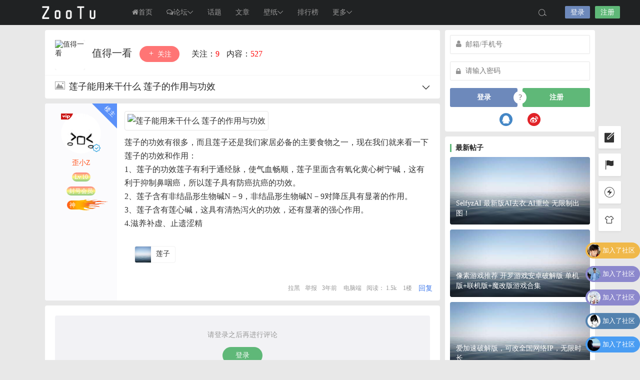

--- FILE ---
content_type: text/html; charset=UTF-8
request_url: https://www.zootu.cn/2880.html
body_size: 17619
content:
<!DOCTYPE html>
<html lang="zh-CN">
<head>
<link rel="shortcut icon" href="https://www.zootu.cn/wp-content/uploads/2020/04/favicon.ico"/>
<meta http-equiv="Content-Type" content="text/html; charset=UTF-8">
<meta name="viewport" content="width=device-width">
<meta http-equiv="Pragma" content="no-cache">
<meta http-equiv="Cache-Control" content="no-cache">
<meta http-equiv="Expires" content="0">
<title>莲子能用来干什么 莲子的作用与功效_值得一看_ZOOTU</title>
<meta name="keywords" content="莲子" />
<meta name="description" content="莲子的功效有很多，而且莲子还是我们家居必备的主要食物之一，现在我们就来看一下莲子的功效和作用：1、莲子的功效莲子有利于通经脉，使气血畅顺，莲子里面含有氧化黄心树宁碱，这有利于抑制鼻咽癌，所以莲子具有防" />
<script type="text/javascript">var jinsom={"post_id":2880,"post_url":"https:\/\/www.zootu.cn\/2880.html","post_type":"single","wp_post_type":"post","post_reprint":"","is_bbs_post":1,"bbs_id":39,"site_name":"ZOOTU","ajax_url":"https:\/\/www.zootu.cn\/wp-admin\/admin-ajax.php","admin_url":"https:\/\/www.zootu.cn\/wp-admin\/","home_url":"https:\/\/www.zootu.cn","member_url":"https:\/\/www.zootu.cn\/author\/0","permalink_structure":1,"member_url_permalink":"https:\/\/www.zootu.cn\/author\/0?","theme_url":"https:\/\/www.zootu.cn\/wp-content\/themes\/LightSNS","cdn_url":"https:\/\/www.zootu.cn\/wp-content\/themes\/LightSNS\/cdn","page_template":"","user_url":"https:\/\/www.zootu.cn\/author\/0","current_url":"https:\/\/www.zootu.cn\/2880.html","permalink":"https:\/\/www.zootu.cn\/2880.html","jinsom_ajax_url":"https:\/\/www.zootu.cn\/wp-content\/themes\/LightSNS\/module","mobile_ajax_url":"https:\/\/www.zootu.cn\/wp-content\/themes\/LightSNS\/mobile\/module","module_url":"https:\/\/www.zootu.cn\/wp-content\/themes\/LightSNS\/module","content_url":"https:\/\/www.zootu.cn\/wp-content","module_link":"https:\/\/www.zootu.cn\/wp-content\/module","user_id":0,"ip":"3.148.254.68","nickname":"<font class=\"user-0\"><\/font>","nickname_base":false,"nickname_link":"<a href=\"https:\/\/www.zootu.cn\/author\/0\" target=\"_blank\"><\/a>","current_user_name":false,"user_name":"<a href=\"https:\/\/www.zootu.cn\/author\/0\"><\/a>","user_on_off":1,"is_vip":0,"is_author":0,"is_single":1,"is_tag":0,"is_search":0,"is_page":0,"is_home":0,"is_category":0,"is_tax":0,"is_mobile":0,"is_login":0,"is_black":0,"app":"https:\/\/www.zootu.cn\/wp-content\/themes\/LightSNS\/mobile\/","api":"https:\/\/www.zootu.cn\/wp-content\/themes\/LightSNS\/api\/","loading":"<div class=\"jinsom-load\"><div class=\"jinsom-loading\"><i><\/i><i><\/i><i><\/i><\/div><\/div>","loading_post":"<div class=\"jinsom-load-post\"><div class=\"jinsom-loading-post\"><i><\/i><i><\/i><i><\/i><i><\/i><i><\/i><\/div><\/div>","loading_info":"<div class=\"jinsom-info-card-loading\"><img src=\"https:\/\/www.zootu.cn\/wp-admin\/\/images\/spinner.gif\"><p>\u8d44\u6599\u52a0\u8f7d\u4e2d...<\/p><\/div>","empty":"<div class=\"jinsom-empty-page\"><i class=\"jinsom-icon jinsom-kong\"><\/i><div class=\"title\"><p>\u6682\u6ca1\u6709\u6570\u636e<\/p><\/div><\/div>","verify":"","vip":"","vip_icon":"","lv":"<span class=\"jinsom-mark jinsom-lv\" title=\"\u7ecf\u9a8c\u503c\uff1a0\" style=\"background:#ffb800;\">Lv.1<\/span>","exp":0,"honor":"","avatar":"<img loading=\"lazy\" src=\"https:\/\/www.zootu.cn\/wp-content\/themes\/LightSNS\/images\/default-cover.jpg\" class=\"avatar avatar-0 avatar-normal opacity\" width=\"100\" height=\"100\" alt=\"\"\/>","avatar_url":"https:\/\/www.zootu.cn\/wp-content\/themes\/LightSNS\/images\/default-cover.jpg","is_admin":0,"is_admin_x":0,"credit":false,"wechat_cash":0,"alipay_cash":0,"user_data":1,"user_verify":false,"credit_name":"\u91d1\u5e01","money_name":"\u4f59\u989d","extcredits_name":"\u6d3b\u8dc3\u5ea6","extcredits":0,"cash_ratio":"10000","cash_mini_number":"5","login_on_off":0,"phone_on_off":0,"email_on_off":0,"publish_is_phone":0,"publish_is_email":0,"is_phone":0,"is_miniprogram":0,"miniprogram_ios_stop_pay":0,"chat_group_novip_note_max":5,"is_email":0,"chat_group_join_text":"&lt;j onclick=&quot;jinsom_open_group_chat_join_buy()&quot;&gt;&lt;n&gt;&lt;\/n&gt;&lt;font&gt;\u6765\u4e86&lt;\/font&gt;&lt;\/j&gt;","bbs_name":"\u8bba\u575b","referral_link_name":"yaoqing","words_images_max":"12","machine_verify_appid":"2035222096","sns_home_load_type":"default","waterfull_margin":"15","sort":"normal","smile_url":"https:\/\/www.zootu.cn\/wp-content\/themes\/LightSNS_1.6.41\/images\/","smile_add":"[{\"name\":\"\\u597d\\u770b\",\"number\":\"98\",\"smile_url\":\"biaoqing\"}]","upload_video_type":"mp4,m3u8,flv,mov","upload_file_type":"jpg,png,gif,zip,mp3,mp4,wav,txt,doc,xls,pdf","upload_music_type":"mp3,wav","websocket":"1","websocket_domain":"wss.zootu.cn","websocket_port":"1314","websocket_wss":1,"websocket_gift_on_off":"0","websocket_chat_inputing":"1","who":0};</script><meta name='robots' content='max-image-preview:large' />
<link rel='stylesheet' id='danmu-main-css'  href='https://www.zootu.cn/wp-content/plugins/LightSNS_DanMu//assets/danmu.css?ver=6.0.11' type='text/css' media='all' />
<link rel='stylesheet' id='iconfont-css'  href='https://www.zootu.cn/wp-content/themes/LightSNS/cdn/assets/fonts/iconfont.css?ver=1.6.87.45.16' type='text/css' media='all' />
<link rel='stylesheet' id='fancybox-css'  href='https://www.zootu.cn/wp-content/themes/LightSNS/cdn/assets/css/jquery.fancybox.min.css?ver=1.6.87.45.16' type='text/css' media='all' />
<link rel='stylesheet' id='awesome-css'  href='https://www.zootu.cn/wp-content/themes/LightSNS/cdn/assets/css/font-awesome.min.css?ver=1.6.87.45.16' type='text/css' media='all' />
<link rel='stylesheet' id='Swiper-css'  href='https://www.zootu.cn/wp-content/themes/LightSNS/cdn/assets/css/swiper.min.css?ver=1.6.87.45.16' type='text/css' media='all' />
<link rel='stylesheet' id='layui-css'  href='https://www.zootu.cn/wp-content/themes/LightSNS/cdn/extend/layui/css/layui.css?ver=1.6.87.45.16' type='text/css' media='all' />
<link rel='stylesheet' id='jinsom-css'  href='https://www.zootu.cn/wp-content/themes/LightSNS/cdn/assets/css/jinsom.css?ver=1.6.87.45.16' type='text/css' media='all' />
<link rel='stylesheet' id='ueditor-Highlighter-css-css'  href='https://www.zootu.cn/Extend/editor/pc/ueditor/third-party/SyntaxHighlighter/shCoreDefault.css?ver=1.6.87.45.16' type='text/css' media='all' />
<script type='text/javascript' src='https://www.zootu.cn/wp-content/themes/LightSNS/cdn/assets/js/xgplayer.js?ver=1.6.87.45.16' id='xgplayer-js'></script>
<script type='text/javascript' src='https://www.zootu.cn/wp-content/themes/LightSNS/cdn/assets/js/xgplayer-hls.js?ver=1.6.87.45.16' id='xgplayer-hls-js'></script>
<script type='text/javascript' src='https://www.zootu.cn/wp-content/themes/LightSNS/cdn/assets/js/xgplayer-flv.js?ver=1.6.87.45.16' id='xgplayer-flv-js'></script>
<script type='text/javascript' src='https://www.zootu.cn/wp-content/themes/LightSNS/cdn/assets/js/jquery.min.js?ver=1.6.87.45.16' id='jquery-js'></script>
<script type='text/javascript' src='https://www.zootu.cn/wp-content/themes/LightSNS/cdn/assets/js/jquery.qrcode.min.js?ver=1.6.87.45.16' id='qrcode-js'></script>
<script type='text/javascript' src='https://www.zootu.cn/wp-content/themes/LightSNS/cdn/assets/js/masonry.min.js?ver=1.6.87.45.16' id='masonry-min-js'></script>
<script type='text/javascript' src='https://www.zootu.cn/wp-content/themes/LightSNS/cdn/assets/js/imagesloaded.min.js?ver=1.6.87.45.16' id='masonry-imagesloaded-js'></script>
<script type='text/javascript' src='https://www.zootu.cn/wp-content/themes/LightSNS/cdn/assets/js/jquery.fancybox.min.js?ver=1.6.87.45.16' id='fancybox-js'></script>
<script type='text/javascript' src='https://www.zootu.cn/wp-content/themes/LightSNS/cdn/assets/js/player.js?ver=1.6.87.45.16' id='music-player-js'></script>
<script type='text/javascript' src='https://www.zootu.cn/wp-content/themes/LightSNS/cdn/extend/layui/layui.js?ver=1.6.87.45.16' id='layui-js'></script>
<script type='text/javascript' src='https://www.zootu.cn/wp-content/themes/LightSNS/cdn/assets/js/login.js?ver=1.6.87.45.16' id='login-js'></script>
<script type='text/javascript' src='https://www.zootu.cn/wp-content/themes/LightSNS/cdn/assets/js/comment.js?ver=1.6.87.45.16' id='comment-js'></script>
<script type='text/javascript' src='https://www.zootu.cn/wp-content/themes/LightSNS/cdn/assets/js/delete.js?ver=1.6.87.45.16' id='delete-js'></script>
<script type='text/javascript' src='https://www.zootu.cn/wp-content/themes/LightSNS/cdn/assets/js/chat.js?ver=1.6.87.45.16' id='chat-js'></script>
<script type='text/javascript' src='https://www.zootu.cn/wp-content/themes/LightSNS/cdn/assets/js/publish.js?ver=1.6.87.45.16' id='publish-js'></script>
<script type='text/javascript' src='https://www.zootu.cn/wp-content/themes/LightSNS/cdn/assets/js/editor.js?ver=1.6.87.45.16' id='editor1-js'></script>
<script type='text/javascript' src='https://www.zootu.cn/wp-content/themes/LightSNS/cdn/assets/js/post.js?ver=1.6.87.45.16' id='post-js'></script>
<script type='text/javascript' src='https://www.zootu.cn/wp-content/themes/LightSNS/cdn/assets/js/jinsom.js?ver=1.6.87.45.16' id='jinsom-js'></script>
<script type='text/javascript' src='https://www.zootu.cn/Extend/editor/pc/ueditor/ueditor.config.js?ver=1.6.87.45.16' id='ueditor-a-js-js'></script>
<script type='text/javascript' src='https://www.zootu.cn/Extend/editor/pc/ueditor/ueditor.all.min.js?ver=1.6.87.45.16' id='ueditor-b-js-js'></script>
<script type='text/javascript' src='https://www.zootu.cn/Extend/editor/pc/ueditor/third-party/SyntaxHighlighter/shCore.js?ver=1.6.87.45.16' id='ueditor-Highlighter-js-js'></script>

<style type="text/css">
.jinsom-slider{margin-top: 10px;width:var(--jinsom-width);}.jinsom-slider .swiper-slide{border-radius:var(--jinsom-border-radius);}.jinsom-slider{height: 380px;}
/*全站宽度*/
:root{
	--jinsom-width:1100px;
	--jinsom-color:#5fb878;
	--jinsom-border-radius:4px;
}


/*折叠高度*/
.jinsom-post-content.hidden{max-height: 300px;}



/*一级菜单导航*/
.jinsom-menu ul li a {font-size: 14px;color:#999;}
.jinsom-menu ul li.current-menu-item a {color: #fff;}
.jinsom-menu ul li.menu-item a:hover {color: #fff45c;}



/*右上角按钮颜色*/
.jinsom-header-right .search i {color: #a4a4a4;}
.jinsom-header-right .jinsom-notice i {color: #adadad;}
.jinsom-header-right .publish {color: #5FB878;}



.jinsom-header-menu-avatar>p{color:#999999;}.jinsom-header-right .login{color:#ffffff;background:#6D89BB;}.jinsom-header-right .reg{color:#ffffff;background:#5FB878;}.jinsom-menu ul li.menu-item-has-children ul li a,.jinsom-menu>ul>li.menu-item-has-children>ul>li:hover>ul>li>a{color:#999;font-size:13px}.jinsom-menu ul li ul li:hover{background-color:#5FB878;}.jinsom-menu ul li.menu-item ul li a:hover, .jinsom-menu>ul>li.menu-item-has-children>ul>li:hover a, .jinsom-menu>ul>li.menu-item-has-children>ul>li:hover>ul>li:hover>a{color:#fff;}.jinsom-menu ul li.menu-item-has-children ul li.current-menu-item a,.jinsom-menu ul li.menu-item-has-children ul li ul li.current-menu-item a {color:#000;}.jinsom-header-menu-avatar>ul li a{color:#565656;}.jinsom-header-menu-avatar>ul li:hover a{color:#fff;background-color:#5FB878;}

@-webkit-keyframes burn{0%{-webkit-clip-path: polygon(51% 94%, 44% 93%, 40% 92%, 35% 89%, 31% 83%, 32% 77%, 34% 71%, 38% 62%, 38% 55%, 38% 47%, 42% 52%, 45% 56%, 45% 53%, 45% 47%, 45% 42%, 46% 40%, 49% 35%, 50% 44%, 51% 49%, 54% 54%, 56% 59%, 58% 62%, 59% 56%, 60% 52%, 63% 57%, 63% 62%, 61% 68%, 63% 72%, 65% 77%, 67% 81%, 66% 86%, 63% 90%, 60% 92%); clip-path: polygon(51% 94%, 44% 93%, 40% 92%, 35% 89%, 31% 83%, 32% 77%, 34% 71%, 38% 62%, 38% 55%, 38% 47%, 42% 52%, 45% 56%, 45% 53%, 45% 47%, 45% 42%, 46% 40%, 49% 35%, 50% 44%, 51% 49%, 54% 54%, 56% 59%, 58% 62%, 59% 56%, 60% 52%, 63% 57%, 63% 62%, 61% 68%, 63% 72%, 65% 77%, 67% 81%, 66% 86%, 63% 90%, 60% 92%);} 25%{-webkit-clip-path: polygon(49% 97%, 41% 97%, 35% 92%, 33% 86%, 34% 80%, 30% 74%, 34% 77%, 38% 81%, 38% 78%, 36% 72%, 35% 67%, 37% 61%, 37% 54%, 39% 61%, 39% 67%, 43% 63%, 43% 58%, 45% 44%, 44% 58%, 48% 66%, 51% 67%, 51% 59%, 54% 67%, 56% 72%, 57% 79%, 59% 77%, 60% 71%, 61% 77%, 61% 83%, 60% 89%, 61% 94%, 57% 97%, 52% 98%); clip-path: polygon(49% 97%, 41% 97%, 35% 92%, 33% 86%, 34% 80%, 30% 74%, 34% 77%, 38% 81%, 38% 78%, 36% 72%, 35% 67%, 37% 61%, 37% 54%, 39% 61%, 39% 67%, 43% 63%, 43% 58%, 45% 44%, 44% 58%, 48% 66%, 51% 67%, 51% 59%, 54% 67%, 56% 72%, 57% 79%, 59% 77%, 60% 71%, 61% 77%, 61% 83%, 60% 89%, 61% 94%, 57% 97%, 52% 98%);} 50%{-webkit-clip-path: polygon(46% 97%, 39% 96%, 35% 89%, 36% 84%, 34% 77%, 30% 73%, 30% 65%, 30% 70%, 35% 75%, 38% 68%, 37% 61%, 40% 53%, 41% 42%, 42% 56%, 44% 65%, 50% 67%, 51% 57%, 53% 68%, 52% 74%, 51% 81%, 55% 78%, 57% 72%, 58% 79%, 57% 85%, 55% 88%, 60% 87%, 63% 82%, 63% 89%, 59% 94%, 55% 98%, 51% 92%, 50% 99%, 45% 96%); clip-path: polygon(46% 97%, 39% 96%, 35% 89%, 36% 84%, 34% 77%, 30% 73%, 30% 65%, 30% 70%, 35% 75%, 38% 68%, 37% 61%, 40% 53%, 41% 42%, 42% 56%, 44% 65%, 50% 67%, 51% 57%, 53% 68%, 52% 74%, 51% 81%, 55% 78%, 57% 72%, 58% 79%, 57% 85%, 55% 88%, 60% 87%, 63% 82%, 63% 89%, 59% 94%, 55% 98%, 51% 92%, 50% 99%, 45% 96%);} 75%{-webkit-clip-path: polygon(45% 97%, 38% 97%, 33% 93%, 31% 87%, 31% 81%, 29% 76%, 25% 69%, 29% 61%, 30% 69%, 35% 71%, 35% 62%, 34% 54%, 38% 45%, 38% 54%, 43% 62%, 47% 57%, 48% 49%, 44% 38%, 50% 46%, 53% 60%, 54% 71%, 53% 79%, 59% 76%, 60% 66%, 64% 73%, 63% 79%, 59% 85%, 64% 90%, 68% 84%, 68% 92%, 60% 97%, 53% 98%, 48% 99%); clip-path: polygon(45% 97%, 38% 97%, 33% 93%, 31% 87%, 31% 81%, 29% 76%, 25% 69%, 29% 61%, 30% 69%, 35% 71%, 35% 62%, 34% 54%, 38% 45%, 38% 54%, 43% 62%, 47% 57%, 48% 49%, 44% 38%, 50% 46%, 53% 60%, 54% 71%, 53% 79%, 59% 76%, 60% 66%, 64% 73%, 63% 79%, 59% 85%, 64% 90%, 68% 84%, 68% 92%, 60% 97%, 53% 98%, 48% 99%);} 100%{-webkit-clip-path: polygon(48% 97%, 42% 97%, 37% 93%, 31% 92%, 28% 88%, 26% 81%, 29% 84%, 34% 84%, 33% 79%, 30% 74%, 31% 67%, 34% 57%, 34% 65%, 39% 71%, 43% 65%, 43% 55%, 40% 45%, 48% 59%, 49% 69%, 51% 76%, 55% 71%, 54% 65%, 54% 58%, 58% 64%, 61% 72%, 57% 82%, 61% 87%, 64% 78%, 66% 85%, 64% 93%, 57% 96%, 54% 93%, 48% 97%); clip-path: polygon(48% 97%, 42% 97%, 37% 93%, 31% 92%, 28% 88%, 26% 81%, 29% 84%, 34% 84%, 33% 79%, 30% 74%, 31% 67%, 34% 57%, 34% 65%, 39% 71%, 43% 65%, 43% 55%, 40% 45%, 48% 59%, 49% 69%, 51% 76%, 55% 71%, 54% 65%, 54% 58%, 58% 64%, 61% 72%, 57% 82%, 61% 87%, 64% 78%, 66% 85%, 64% 93%, 57% 96%, 54% 93%, 48% 97%);}}
@keyframes burn{0%{-webkit-clip-path: polygon(51% 94%, 44% 93%, 40% 92%, 35% 89%, 31% 83%, 32% 77%, 34% 71%, 38% 62%, 38% 55%, 38% 47%, 42% 52%, 45% 56%, 45% 53%, 45% 47%, 45% 42%, 46% 40%, 49% 35%, 50% 44%, 51% 49%, 54% 54%, 56% 59%, 58% 62%, 59% 56%, 60% 52%, 63% 57%, 63% 62%, 61% 68%, 63% 72%, 65% 77%, 67% 81%, 66% 86%, 63% 90%, 60% 92%); clip-path: polygon(51% 94%, 44% 93%, 40% 92%, 35% 89%, 31% 83%, 32% 77%, 34% 71%, 38% 62%, 38% 55%, 38% 47%, 42% 52%, 45% 56%, 45% 53%, 45% 47%, 45% 42%, 46% 40%, 49% 35%, 50% 44%, 51% 49%, 54% 54%, 56% 59%, 58% 62%, 59% 56%, 60% 52%, 63% 57%, 63% 62%, 61% 68%, 63% 72%, 65% 77%, 67% 81%, 66% 86%, 63% 90%, 60% 92%);} 25%{-webkit-clip-path: polygon(49% 97%, 41% 97%, 35% 92%, 33% 86%, 34% 80%, 30% 74%, 34% 77%, 38% 81%, 38% 78%, 36% 72%, 35% 67%, 37% 61%, 37% 54%, 39% 61%, 39% 67%, 43% 63%, 43% 58%, 45% 44%, 44% 58%, 48% 66%, 51% 67%, 51% 59%, 54% 67%, 56% 72%, 57% 79%, 59% 77%, 60% 71%, 61% 77%, 61% 83%, 60% 89%, 61% 94%, 57% 97%, 52% 98%); clip-path: polygon(49% 97%, 41% 97%, 35% 92%, 33% 86%, 34% 80%, 30% 74%, 34% 77%, 38% 81%, 38% 78%, 36% 72%, 35% 67%, 37% 61%, 37% 54%, 39% 61%, 39% 67%, 43% 63%, 43% 58%, 45% 44%, 44% 58%, 48% 66%, 51% 67%, 51% 59%, 54% 67%, 56% 72%, 57% 79%, 59% 77%, 60% 71%, 61% 77%, 61% 83%, 60% 89%, 61% 94%, 57% 97%, 52% 98%);} 50%{-webkit-clip-path: polygon(46% 97%, 39% 96%, 35% 89%, 36% 84%, 34% 77%, 30% 73%, 30% 65%, 30% 70%, 35% 75%, 38% 68%, 37% 61%, 40% 53%, 41% 42%, 42% 56%, 44% 65%, 50% 67%, 51% 57%, 53% 68%, 52% 74%, 51% 81%, 55% 78%, 57% 72%, 58% 79%, 57% 85%, 55% 88%, 60% 87%, 63% 82%, 63% 89%, 59% 94%, 55% 98%, 51% 92%, 50% 99%, 45% 96%); clip-path: polygon(46% 97%, 39% 96%, 35% 89%, 36% 84%, 34% 77%, 30% 73%, 30% 65%, 30% 70%, 35% 75%, 38% 68%, 37% 61%, 40% 53%, 41% 42%, 42% 56%, 44% 65%, 50% 67%, 51% 57%, 53% 68%, 52% 74%, 51% 81%, 55% 78%, 57% 72%, 58% 79%, 57% 85%, 55% 88%, 60% 87%, 63% 82%, 63% 89%, 59% 94%, 55% 98%, 51% 92%, 50% 99%, 45% 96%);} 75%{-webkit-clip-path: polygon(45% 97%, 38% 97%, 33% 93%, 31% 87%, 31% 81%, 29% 76%, 25% 69%, 29% 61%, 30% 69%, 35% 71%, 35% 62%, 34% 54%, 38% 45%, 38% 54%, 43% 62%, 47% 57%, 48% 49%, 44% 38%, 50% 46%, 53% 60%, 54% 71%, 53% 79%, 59% 76%, 60% 66%, 64% 73%, 63% 79%, 59% 85%, 64% 90%, 68% 84%, 68% 92%, 60% 97%, 53% 98%, 48% 99%); clip-path: polygon(45% 97%, 38% 97%, 33% 93%, 31% 87%, 31% 81%, 29% 76%, 25% 69%, 29% 61%, 30% 69%, 35% 71%, 35% 62%, 34% 54%, 38% 45%, 38% 54%, 43% 62%, 47% 57%, 48% 49%, 44% 38%, 50% 46%, 53% 60%, 54% 71%, 53% 79%, 59% 76%, 60% 66%, 64% 73%, 63% 79%, 59% 85%, 64% 90%, 68% 84%, 68% 92%, 60% 97%, 53% 98%, 48% 99%);} 100%{-webkit-clip-path: polygon(48% 97%, 42% 97%, 37% 93%, 31% 92%, 28% 88%, 26% 81%, 29% 84%, 34% 84%, 33% 79%, 30% 74%, 31% 67%, 34% 57%, 34% 65%, 39% 71%, 43% 65%, 43% 55%, 40% 45%, 48% 59%, 49% 69%, 51% 76%, 55% 71%, 54% 65%, 54% 58%, 58% 64%, 61% 72%, 57% 82%, 61% 87%, 64% 78%, 66% 85%, 64% 93%, 57% 96%, 54% 93%, 48% 97%); clip-path: polygon(48% 97%, 42% 97%, 37% 93%, 31% 92%, 28% 88%, 26% 81%, 29% 84%, 34% 84%, 33% 79%, 30% 74%, 31% 67%, 34% 57%, 34% 65%, 39% 71%, 43% 65%, 43% 55%, 40% 45%, 48% 59%, 49% 69%, 51% 76%, 55% 71%, 54% 65%, 54% 58%, 58% 64%, 61% 72%, 57% 82%, 61% 87%, 64% 78%, 66% 85%, 64% 93%, 57% 96%, 54% 93%, 48% 97%);}}
@-webkit-keyframes burn_alt{0%{-webkit-clip-path: polygon(48% 97%, 43% 97%, 38% 97%, 34% 94%, 33% 91%, 32% 87%, 29% 83%, 26% 80%, 21% 75%, 20% 71%, 20% 66%, 20% 59%, 20% 65%, 24% 68%, 28% 67%, 28% 62%, 25% 60%, 21% 52%, 21% 43%, 24% 32%, 23% 39%, 24% 46%, 28% 48%, 33% 44%, 33% 39%, 31% 32%, 28% 23%, 30% 14%, 31% 22%, 35% 28%, 39% 28%, 41% 25%, 40% 21%, 39% 13%, 41% 6%, 42% 15%, 45% 23%, 49% 25%, 52% 22%, 51% 13%, 54% 21%, 56% 29%, 53% 35%, 50% 41%, 53% 46%, 58% 46%, 60% 39%, 60% 34%, 64% 39%, 65% 45%, 63% 51%, 61% 56%, 64% 61%, 68% 59%, 71% 55%, 73% 48%, 73% 40%, 76% 48%, 77% 56%, 76% 62%, 74% 66%, 69% 71%, 71% 74%, 75% 74%, 79% 71%, 81% 65%, 82% 72%, 81% 77%, 77% 82%, 73% 86%, 73% 89%, 78% 89%, 82% 85%, 81% 91%, 78% 95%, 72% 97%, 65% 98%, 59% 98%, 53% 99%, 47% 97%); clip-path: polygon(48% 97%, 43% 97%, 38% 97%, 34% 94%, 33% 91%, 32% 87%, 29% 83%, 26% 80%, 21% 75%, 20% 71%, 20% 66%, 20% 59%, 20% 65%, 24% 68%, 28% 67%, 28% 62%, 25% 60%, 21% 52%, 21% 43%, 24% 32%, 23% 39%, 24% 46%, 28% 48%, 33% 44%, 33% 39%, 31% 32%, 28% 23%, 30% 14%, 31% 22%, 35% 28%, 39% 28%, 41% 25%, 40% 21%, 39% 13%, 41% 6%, 42% 15%, 45% 23%, 49% 25%, 52% 22%, 51% 13%, 54% 21%, 56% 29%, 53% 35%, 50% 41%, 53% 46%, 58% 46%, 60% 39%, 60% 34%, 64% 39%, 65% 45%, 63% 51%, 61% 56%, 64% 61%, 68% 59%, 71% 55%, 73% 48%, 73% 40%, 76% 48%, 77% 56%, 76% 62%, 74% 66%, 69% 71%, 71% 74%, 75% 74%, 79% 71%, 81% 65%, 82% 72%, 81% 77%, 77% 82%, 73% 86%, 73% 89%, 78% 89%, 82% 85%, 81% 91%, 78% 95%, 72% 97%, 65% 98%, 59% 98%, 53% 99%, 47% 97%);} 25%{-webkit-clip-path: polygon(44% 99%, 41% 99%, 35% 98%, 29% 97%, 24% 93%, 21% 86%, 20% 80%, 16% 74%, 16% 64%, 16% 71%, 21% 75%, 25% 72%, 25% 65%, 22% 59%, 19% 53%, 19% 44%, 21% 52%, 25% 59%, 29% 57%, 29% 51%, 26% 44%, 26% 38%, 30% 32%, 31% 26%, 30% 18%, 34% 25%, 33% 35%, 33% 44%, 34% 50%, 39% 53%, 44% 52%, 45% 49%, 44% 44%, 42% 38%, 44% 33%, 48% 26%, 45% 35%, 47% 41%, 50% 44%, 51% 52%, 49% 60%, 48% 65%, 53% 69%, 58% 65%, 57% 59%, 58% 51%, 62% 41%, 66% 40%, 64% 47%, 61% 58%, 63% 66%, 66% 68%, 70% 67%, 72% 62%, 73% 57%, 71% 48%, 75% 53%, 79% 57%, 79% 64%, 76% 70%, 72% 75%, 70% 78%, 74% 80%, 78% 79%, 82% 76%, 84% 71%, 85% 66%, 84% 62%, 88% 67%, 89% 72%, 89% 79%, 87% 83%, 84% 89%, 81% 93%, 76% 97%, 69% 98%, 60% 99%, 54% 99%, 48% 100%, 45% 97%); clip-path: polygon(44% 99%, 41% 99%, 35% 98%, 29% 97%, 24% 93%, 21% 86%, 20% 80%, 16% 74%, 16% 64%, 16% 71%, 21% 75%, 25% 72%, 25% 65%, 22% 59%, 19% 53%, 19% 44%, 21% 52%, 25% 59%, 29% 57%, 29% 51%, 26% 44%, 26% 38%, 30% 32%, 31% 26%, 30% 18%, 34% 25%, 33% 35%, 33% 44%, 34% 50%, 39% 53%, 44% 52%, 45% 49%, 44% 44%, 42% 38%, 44% 33%, 48% 26%, 45% 35%, 47% 41%, 50% 44%, 51% 52%, 49% 60%, 48% 65%, 53% 69%, 58% 65%, 57% 59%, 58% 51%, 62% 41%, 66% 40%, 64% 47%, 61% 58%, 63% 66%, 66% 68%, 70% 67%, 72% 62%, 73% 57%, 71% 48%, 75% 53%, 79% 57%, 79% 64%, 76% 70%, 72% 75%, 70% 78%, 74% 80%, 78% 79%, 82% 76%, 84% 71%, 85% 66%, 84% 62%, 88% 67%, 89% 72%, 89% 79%, 87% 83%, 84% 89%, 81% 93%, 76% 97%, 69% 98%, 60% 99%, 54% 99%, 48% 100%, 45% 97%);} 50%{-webkit-clip-path: polygon(45% 99%, 40% 98%, 34% 98%, 31% 96%, 28% 93%, 26% 89%, 27% 84%, 26% 81%, 23% 77%, 20% 73%, 18% 70%, 19% 65%, 19% 60%, 20% 53%, 20% 43%, 24% 41%, 28% 32%, 28% 40%, 28% 48%, 29% 53%, 33% 52%, 35% 49%, 36% 42%, 36% 35%, 36% 27%, 39% 19%, 42% 12%, 40% 23%, 39% 29%, 41% 37%, 43% 41%, 44% 47%, 45% 52%, 47% 55%, 50% 57%, 52% 54%, 53% 48%, 52% 42%, 51% 33%, 50% 26%, 54% 36%, 55% 39%, 57% 46%, 57% 52%, 55% 58%, 55% 61%, 58% 65%, 62% 64%, 64% 60%, 65% 54%, 64% 49%, 65% 43%, 68% 38%, 67% 44%, 69% 51%, 72% 53%, 72% 59%, 70% 65%, 68% 69%, 68% 74%, 71% 75%, 74% 73%, 76% 69%, 78% 63%, 82% 58%, 81% 63%, 81% 69%, 81% 75%, 76% 80%, 75% 85%, 79% 87%, 82% 84%, 83% 91%, 79% 94%, 75% 96%, 71% 97%, 64% 98%, 58% 99%, 53% 98%, 46% 100%); clip-path: polygon(45% 99%, 40% 98%, 34% 98%, 31% 96%, 28% 93%, 26% 89%, 27% 84%, 26% 81%, 23% 77%, 20% 73%, 18% 70%, 19% 65%, 19% 60%, 20% 53%, 20% 43%, 24% 41%, 28% 32%, 28% 40%, 28% 48%, 29% 53%, 33% 52%, 35% 49%, 36% 42%, 36% 35%, 36% 27%, 39% 19%, 42% 12%, 40% 23%, 39% 29%, 41% 37%, 43% 41%, 44% 47%, 45% 52%, 47% 55%, 50% 57%, 52% 54%, 53% 48%, 52% 42%, 51% 33%, 50% 26%, 54% 36%, 55% 39%, 57% 46%, 57% 52%, 55% 58%, 55% 61%, 58% 65%, 62% 64%, 64% 60%, 65% 54%, 64% 49%, 65% 43%, 68% 38%, 67% 44%, 69% 51%, 72% 53%, 72% 59%, 70% 65%, 68% 69%, 68% 74%, 71% 75%, 74% 73%, 76% 69%, 78% 63%, 82% 58%, 81% 63%, 81% 69%, 81% 75%, 76% 80%, 75% 85%, 79% 87%, 82% 84%, 83% 91%, 79% 94%, 75% 96%, 71% 97%, 64% 98%, 58% 99%, 53% 98%, 46% 100%);} 75%{-webkit-clip-path: polygon(45% 99%, 41% 99%, 35% 98%, 30% 98%, 25% 94%, 22% 89%, 21% 84%, 23% 77%, 23% 70%, 19% 63%, 23% 66%, 27% 71%, 28% 76%, 32% 78%, 35% 72%, 32% 67%, 28% 64%, 24% 58%, 24% 49%, 27% 42%, 30% 34%, 31% 24%, 29% 13%, 33% 18%, 38% 25%, 38% 36%, 37% 44%, 41% 48%, 45% 48%, 48% 45%, 48% 39%, 46% 33%, 48% 27%, 52% 20%, 50% 29%, 51% 38%, 53% 44%, 54% 52%, 56% 57%, 61% 57%, 64% 55%, 65% 48%, 63% 39%, 63% 32%, 66% 37%, 69% 44%, 70% 52%, 68% 59%, 66% 64%, 67% 69%, 73% 72%, 76% 71%, 77% 66%, 76% 58%, 76% 51%, 80% 57%, 82% 62%, 82% 68%, 80% 73%, 77% 78%, 74% 82%, 75% 87%, 78% 87%, 81% 84%, 84% 79%, 86% 74%, 88% 78%, 87% 83%, 84% 89%, 82% 92%, 78% 97%, 74% 97%, 69% 97%, 66% 98%, 61% 98%, 57% 97%, 53% 99%, 49% 96%, 47% 99%, 48% 99%); clip-path: polygon(45% 99%, 41% 99%, 35% 98%, 30% 98%, 25% 94%, 22% 89%, 21% 84%, 23% 77%, 23% 70%, 19% 63%, 23% 66%, 27% 71%, 28% 76%, 32% 78%, 35% 72%, 32% 67%, 28% 64%, 24% 58%, 24% 49%, 27% 42%, 30% 34%, 31% 24%, 29% 13%, 33% 18%, 38% 25%, 38% 36%, 37% 44%, 41% 48%, 45% 48%, 48% 45%, 48% 39%, 46% 33%, 48% 27%, 52% 20%, 50% 29%, 51% 38%, 53% 44%, 54% 52%, 56% 57%, 61% 57%, 64% 55%, 65% 48%, 63% 39%, 63% 32%, 66% 37%, 69% 44%, 70% 52%, 68% 59%, 66% 64%, 67% 69%, 73% 72%, 76% 71%, 77% 66%, 76% 58%, 76% 51%, 80% 57%, 82% 62%, 82% 68%, 80% 73%, 77% 78%, 74% 82%, 75% 87%, 78% 87%, 81% 84%, 84% 79%, 86% 74%, 88% 78%, 87% 83%, 84% 89%, 82% 92%, 78% 97%, 74% 97%, 69% 97%, 66% 98%, 61% 98%, 57% 97%, 53% 99%, 49% 96%, 47% 99%, 48% 99%);} 100%{-webkit-clip-path: polygon(47% 99%, 42% 99%, 37% 98%, 32% 96%, 28% 92%, 26% 89%, 26% 83%, 26% 80%, 26% 72%, 23% 67%, 16% 63%, 14% 52%, 16% 46%, 16% 53%, 20% 60%, 26% 58%, 27% 51%, 25% 46%, 20% 41%, 19% 36%, 19% 30%, 21% 26%, 24% 20%, 23% 13%, 22% 7%, 26% 11%, 28% 17%, 28% 24%, 26% 30%, 30% 34%, 34% 34%, 39% 32%, 40% 27%, 38% 21%, 43% 28%, 43% 36%, 41% 41%, 46% 44%, 51% 41%, 53% 35%, 53% 26%, 57% 26%, 59% 33%, 60% 39%, 57% 46%, 55% 53%, 58% 57%, 64% 56%, 66% 52%, 69% 41%, 70% 48%, 69% 56%, 66% 63%, 64% 67%, 65% 71%, 70% 71%, 74% 68%, 76% 62%, 77% 54%, 79% 60%, 81% 66%, 80% 71%, 76% 75%, 72% 78%, 71% 82%, 75% 84%, 80% 83%, 84% 78%, 86% 83%, 83% 89%, 78% 92%, 74% 92%, 73% 96%, 69% 97%, 65% 96%, 62% 98%, 57% 99%, 54% 97%, 51% 99%, 46% 99%); clip-path: polygon(47% 99%, 42% 99%, 37% 98%, 32% 96%, 28% 92%, 26% 89%, 26% 83%, 26% 80%, 26% 72%, 23% 67%, 16% 63%, 14% 52%, 16% 46%, 16% 53%, 20% 60%, 26% 58%, 27% 51%, 25% 46%, 20% 41%, 19% 36%, 19% 30%, 21% 26%, 24% 20%, 23% 13%, 22% 7%, 26% 11%, 28% 17%, 28% 24%, 26% 30%, 30% 34%, 34% 34%, 39% 32%, 40% 27%, 38% 21%, 43% 28%, 43% 36%, 41% 41%, 46% 44%, 51% 41%, 53% 35%, 53% 26%, 57% 26%, 59% 33%, 60% 39%, 57% 46%, 55% 53%, 58% 57%, 64% 56%, 66% 52%, 69% 41%, 70% 48%, 69% 56%, 66% 63%, 64% 67%, 65% 71%, 70% 71%, 74% 68%, 76% 62%, 77% 54%, 79% 60%, 81% 66%, 80% 71%, 76% 75%, 72% 78%, 71% 82%, 75% 84%, 80% 83%, 84% 78%, 86% 83%, 83% 89%, 78% 92%, 74% 92%, 73% 96%, 69% 97%, 65% 96%, 62% 98%, 57% 99%, 54% 97%, 51% 99%, 46% 99%);}}
@keyframes burn_alt{0%{-webkit-clip-path: polygon(48% 97%, 43% 97%, 38% 97%, 34% 94%, 33% 91%, 32% 87%, 29% 83%, 26% 80%, 21% 75%, 20% 71%, 20% 66%, 20% 59%, 20% 65%, 24% 68%, 28% 67%, 28% 62%, 25% 60%, 21% 52%, 21% 43%, 24% 32%, 23% 39%, 24% 46%, 28% 48%, 33% 44%, 33% 39%, 31% 32%, 28% 23%, 30% 14%, 31% 22%, 35% 28%, 39% 28%, 41% 25%, 40% 21%, 39% 13%, 41% 6%, 42% 15%, 45% 23%, 49% 25%, 52% 22%, 51% 13%, 54% 21%, 56% 29%, 53% 35%, 50% 41%, 53% 46%, 58% 46%, 60% 39%, 60% 34%, 64% 39%, 65% 45%, 63% 51%, 61% 56%, 64% 61%, 68% 59%, 71% 55%, 73% 48%, 73% 40%, 76% 48%, 77% 56%, 76% 62%, 74% 66%, 69% 71%, 71% 74%, 75% 74%, 79% 71%, 81% 65%, 82% 72%, 81% 77%, 77% 82%, 73% 86%, 73% 89%, 78% 89%, 82% 85%, 81% 91%, 78% 95%, 72% 97%, 65% 98%, 59% 98%, 53% 99%, 47% 97%); clip-path: polygon(48% 97%, 43% 97%, 38% 97%, 34% 94%, 33% 91%, 32% 87%, 29% 83%, 26% 80%, 21% 75%, 20% 71%, 20% 66%, 20% 59%, 20% 65%, 24% 68%, 28% 67%, 28% 62%, 25% 60%, 21% 52%, 21% 43%, 24% 32%, 23% 39%, 24% 46%, 28% 48%, 33% 44%, 33% 39%, 31% 32%, 28% 23%, 30% 14%, 31% 22%, 35% 28%, 39% 28%, 41% 25%, 40% 21%, 39% 13%, 41% 6%, 42% 15%, 45% 23%, 49% 25%, 52% 22%, 51% 13%, 54% 21%, 56% 29%, 53% 35%, 50% 41%, 53% 46%, 58% 46%, 60% 39%, 60% 34%, 64% 39%, 65% 45%, 63% 51%, 61% 56%, 64% 61%, 68% 59%, 71% 55%, 73% 48%, 73% 40%, 76% 48%, 77% 56%, 76% 62%, 74% 66%, 69% 71%, 71% 74%, 75% 74%, 79% 71%, 81% 65%, 82% 72%, 81% 77%, 77% 82%, 73% 86%, 73% 89%, 78% 89%, 82% 85%, 81% 91%, 78% 95%, 72% 97%, 65% 98%, 59% 98%, 53% 99%, 47% 97%);} 25%{-webkit-clip-path: polygon(44% 99%, 41% 99%, 35% 98%, 29% 97%, 24% 93%, 21% 86%, 20% 80%, 16% 74%, 16% 64%, 16% 71%, 21% 75%, 25% 72%, 25% 65%, 22% 59%, 19% 53%, 19% 44%, 21% 52%, 25% 59%, 29% 57%, 29% 51%, 26% 44%, 26% 38%, 30% 32%, 31% 26%, 30% 18%, 34% 25%, 33% 35%, 33% 44%, 34% 50%, 39% 53%, 44% 52%, 45% 49%, 44% 44%, 42% 38%, 44% 33%, 48% 26%, 45% 35%, 47% 41%, 50% 44%, 51% 52%, 49% 60%, 48% 65%, 53% 69%, 58% 65%, 57% 59%, 58% 51%, 62% 41%, 66% 40%, 64% 47%, 61% 58%, 63% 66%, 66% 68%, 70% 67%, 72% 62%, 73% 57%, 71% 48%, 75% 53%, 79% 57%, 79% 64%, 76% 70%, 72% 75%, 70% 78%, 74% 80%, 78% 79%, 82% 76%, 84% 71%, 85% 66%, 84% 62%, 88% 67%, 89% 72%, 89% 79%, 87% 83%, 84% 89%, 81% 93%, 76% 97%, 69% 98%, 60% 99%, 54% 99%, 48% 100%, 45% 97%); clip-path: polygon(44% 99%, 41% 99%, 35% 98%, 29% 97%, 24% 93%, 21% 86%, 20% 80%, 16% 74%, 16% 64%, 16% 71%, 21% 75%, 25% 72%, 25% 65%, 22% 59%, 19% 53%, 19% 44%, 21% 52%, 25% 59%, 29% 57%, 29% 51%, 26% 44%, 26% 38%, 30% 32%, 31% 26%, 30% 18%, 34% 25%, 33% 35%, 33% 44%, 34% 50%, 39% 53%, 44% 52%, 45% 49%, 44% 44%, 42% 38%, 44% 33%, 48% 26%, 45% 35%, 47% 41%, 50% 44%, 51% 52%, 49% 60%, 48% 65%, 53% 69%, 58% 65%, 57% 59%, 58% 51%, 62% 41%, 66% 40%, 64% 47%, 61% 58%, 63% 66%, 66% 68%, 70% 67%, 72% 62%, 73% 57%, 71% 48%, 75% 53%, 79% 57%, 79% 64%, 76% 70%, 72% 75%, 70% 78%, 74% 80%, 78% 79%, 82% 76%, 84% 71%, 85% 66%, 84% 62%, 88% 67%, 89% 72%, 89% 79%, 87% 83%, 84% 89%, 81% 93%, 76% 97%, 69% 98%, 60% 99%, 54% 99%, 48% 100%, 45% 97%);} 50%{-webkit-clip-path: polygon(45% 99%, 40% 98%, 34% 98%, 31% 96%, 28% 93%, 26% 89%, 27% 84%, 26% 81%, 23% 77%, 20% 73%, 18% 70%, 19% 65%, 19% 60%, 20% 53%, 20% 43%, 24% 41%, 28% 32%, 28% 40%, 28% 48%, 29% 53%, 33% 52%, 35% 49%, 36% 42%, 36% 35%, 36% 27%, 39% 19%, 42% 12%, 40% 23%, 39% 29%, 41% 37%, 43% 41%, 44% 47%, 45% 52%, 47% 55%, 50% 57%, 52% 54%, 53% 48%, 52% 42%, 51% 33%, 50% 26%, 54% 36%, 55% 39%, 57% 46%, 57% 52%, 55% 58%, 55% 61%, 58% 65%, 62% 64%, 64% 60%, 65% 54%, 64% 49%, 65% 43%, 68% 38%, 67% 44%, 69% 51%, 72% 53%, 72% 59%, 70% 65%, 68% 69%, 68% 74%, 71% 75%, 74% 73%, 76% 69%, 78% 63%, 82% 58%, 81% 63%, 81% 69%, 81% 75%, 76% 80%, 75% 85%, 79% 87%, 82% 84%, 83% 91%, 79% 94%, 75% 96%, 71% 97%, 64% 98%, 58% 99%, 53% 98%, 46% 100%); clip-path: polygon(45% 99%, 40% 98%, 34% 98%, 31% 96%, 28% 93%, 26% 89%, 27% 84%, 26% 81%, 23% 77%, 20% 73%, 18% 70%, 19% 65%, 19% 60%, 20% 53%, 20% 43%, 24% 41%, 28% 32%, 28% 40%, 28% 48%, 29% 53%, 33% 52%, 35% 49%, 36% 42%, 36% 35%, 36% 27%, 39% 19%, 42% 12%, 40% 23%, 39% 29%, 41% 37%, 43% 41%, 44% 47%, 45% 52%, 47% 55%, 50% 57%, 52% 54%, 53% 48%, 52% 42%, 51% 33%, 50% 26%, 54% 36%, 55% 39%, 57% 46%, 57% 52%, 55% 58%, 55% 61%, 58% 65%, 62% 64%, 64% 60%, 65% 54%, 64% 49%, 65% 43%, 68% 38%, 67% 44%, 69% 51%, 72% 53%, 72% 59%, 70% 65%, 68% 69%, 68% 74%, 71% 75%, 74% 73%, 76% 69%, 78% 63%, 82% 58%, 81% 63%, 81% 69%, 81% 75%, 76% 80%, 75% 85%, 79% 87%, 82% 84%, 83% 91%, 79% 94%, 75% 96%, 71% 97%, 64% 98%, 58% 99%, 53% 98%, 46% 100%);} 75%{-webkit-clip-path: polygon(45% 99%, 41% 99%, 35% 98%, 30% 98%, 25% 94%, 22% 89%, 21% 84%, 23% 77%, 23% 70%, 19% 63%, 23% 66%, 27% 71%, 28% 76%, 32% 78%, 35% 72%, 32% 67%, 28% 64%, 24% 58%, 24% 49%, 27% 42%, 30% 34%, 31% 24%, 29% 13%, 33% 18%, 38% 25%, 38% 36%, 37% 44%, 41% 48%, 45% 48%, 48% 45%, 48% 39%, 46% 33%, 48% 27%, 52% 20%, 50% 29%, 51% 38%, 53% 44%, 54% 52%, 56% 57%, 61% 57%, 64% 55%, 65% 48%, 63% 39%, 63% 32%, 66% 37%, 69% 44%, 70% 52%, 68% 59%, 66% 64%, 67% 69%, 73% 72%, 76% 71%, 77% 66%, 76% 58%, 76% 51%, 80% 57%, 82% 62%, 82% 68%, 80% 73%, 77% 78%, 74% 82%, 75% 87%, 78% 87%, 81% 84%, 84% 79%, 86% 74%, 88% 78%, 87% 83%, 84% 89%, 82% 92%, 78% 97%, 74% 97%, 69% 97%, 66% 98%, 61% 98%, 57% 97%, 53% 99%, 49% 96%, 47% 99%, 48% 99%); clip-path: polygon(45% 99%, 41% 99%, 35% 98%, 30% 98%, 25% 94%, 22% 89%, 21% 84%, 23% 77%, 23% 70%, 19% 63%, 23% 66%, 27% 71%, 28% 76%, 32% 78%, 35% 72%, 32% 67%, 28% 64%, 24% 58%, 24% 49%, 27% 42%, 30% 34%, 31% 24%, 29% 13%, 33% 18%, 38% 25%, 38% 36%, 37% 44%, 41% 48%, 45% 48%, 48% 45%, 48% 39%, 46% 33%, 48% 27%, 52% 20%, 50% 29%, 51% 38%, 53% 44%, 54% 52%, 56% 57%, 61% 57%, 64% 55%, 65% 48%, 63% 39%, 63% 32%, 66% 37%, 69% 44%, 70% 52%, 68% 59%, 66% 64%, 67% 69%, 73% 72%, 76% 71%, 77% 66%, 76% 58%, 76% 51%, 80% 57%, 82% 62%, 82% 68%, 80% 73%, 77% 78%, 74% 82%, 75% 87%, 78% 87%, 81% 84%, 84% 79%, 86% 74%, 88% 78%, 87% 83%, 84% 89%, 82% 92%, 78% 97%, 74% 97%, 69% 97%, 66% 98%, 61% 98%, 57% 97%, 53% 99%, 49% 96%, 47% 99%, 48% 99%);} 100%{-webkit-clip-path: polygon(47% 99%, 42% 99%, 37% 98%, 32% 96%, 28% 92%, 26% 89%, 26% 83%, 26% 80%, 26% 72%, 23% 67%, 16% 63%, 14% 52%, 16% 46%, 16% 53%, 20% 60%, 26% 58%, 27% 51%, 25% 46%, 20% 41%, 19% 36%, 19% 30%, 21% 26%, 24% 20%, 23% 13%, 22% 7%, 26% 11%, 28% 17%, 28% 24%, 26% 30%, 30% 34%, 34% 34%, 39% 32%, 40% 27%, 38% 21%, 43% 28%, 43% 36%, 41% 41%, 46% 44%, 51% 41%, 53% 35%, 53% 26%, 57% 26%, 59% 33%, 60% 39%, 57% 46%, 55% 53%, 58% 57%, 64% 56%, 66% 52%, 69% 41%, 70% 48%, 69% 56%, 66% 63%, 64% 67%, 65% 71%, 70% 71%, 74% 68%, 76% 62%, 77% 54%, 79% 60%, 81% 66%, 80% 71%, 76% 75%, 72% 78%, 71% 82%, 75% 84%, 80% 83%, 84% 78%, 86% 83%, 83% 89%, 78% 92%, 74% 92%, 73% 96%, 69% 97%, 65% 96%, 62% 98%, 57% 99%, 54% 97%, 51% 99%, 46% 99%); clip-path: polygon(47% 99%, 42% 99%, 37% 98%, 32% 96%, 28% 92%, 26% 89%, 26% 83%, 26% 80%, 26% 72%, 23% 67%, 16% 63%, 14% 52%, 16% 46%, 16% 53%, 20% 60%, 26% 58%, 27% 51%, 25% 46%, 20% 41%, 19% 36%, 19% 30%, 21% 26%, 24% 20%, 23% 13%, 22% 7%, 26% 11%, 28% 17%, 28% 24%, 26% 30%, 30% 34%, 34% 34%, 39% 32%, 40% 27%, 38% 21%, 43% 28%, 43% 36%, 41% 41%, 46% 44%, 51% 41%, 53% 35%, 53% 26%, 57% 26%, 59% 33%, 60% 39%, 57% 46%, 55% 53%, 58% 57%, 64% 56%, 66% 52%, 69% 41%, 70% 48%, 69% 56%, 66% 63%, 64% 67%, 65% 71%, 70% 71%, 74% 68%, 76% 62%, 77% 54%, 79% 60%, 81% 66%, 80% 71%, 76% 75%, 72% 78%, 71% 82%, 75% 84%, 80% 83%, 84% 78%, 86% 83%, 83% 89%, 78% 92%, 74% 92%, 73% 96%, 69% 97%, 65% 96%, 62% 98%, 57% 99%, 54% 97%, 51% 99%, 46% 99%);}}
.jinsom-bbs-single-box .left .jinsom-honor-神 {transform: translateX(-15px);}









@-webkit-keyframes bg-color {

  0% { background-color: #e74c3c; }

  20% { background-color: #f1c40f; }

  40% { background-color: #1abc9c; }

  60% { background-color: #3498db; }

  80% { background-color: #9b59b6; }

  100% { background-color: #e74c3c; }

}

@keyframes bg-color {

  0% { background-color: #e74c3c; }

  20% { background-color: #f1c40f; }

  40% { background-color: #1abc9c; }

  60% { background-color: #3498db; }

  80% { background-color: #9b59b6; }

  100% { background-color: #e74c3c; }

}
@keyframes fade {
from {
opacity: 1.0;
}
50% {
opacity: 0.4;
}
to {
opacity: 1.0;
}
}

@-webkit-keyframes fade {
from {
opacity: 1.0;
}
50% {
opacity: 0.4;
}
to {
opacity: 1.0;
}
}
.gengxin a {
    color: #FF5722 !important;
    font-weight: bold;
}
.jinsom-index-notice {
    width: 1065px;
    margin: auto;
    margin-top: 20px;
    font-size: 16px;
    font-weight: bold;
    color: #f00;
}
#jinsom-shengming {
    border: 2px dotted #f00;
    padding: 10px;
    border-radius: 4px;
    margin-top: 20px;
    color: #f00;
    font-size: 17px;
}
.jinsom-menu>ul>li k {
    width: 5px;
    height: 5px;
    display: inline-block;
    background-color: #F44336;
    border-radius: 100%;
    position: absolute;
  top:12px;
}
.author .jinsom-menu-fixed {
    display: none;
}
.author .jinsom-header {
    background-color: rgba(32, 34, 35, 0.8);
}
[type="publish-single"].author .jinsom-menu-fixed,[type="editor-single"].author .jinsom-menu-fixed,[type="publish-bbs"].author .jinsom-menu-fixed,[type="editor-bbs"].author .jinsom-menu-fixed{
    display: block;
}
[type="publish-single"].author .jinsom-header,[type="editor-single"].author .jinsom-header,[type="publish-bbs"].author .jinsom-header,[type="editor-bbs"].author .jinsom-header{
    background-color: rgba(32, 34, 35, 1);
}
.jinsom-link-desc {
    height: 44px;
    -webkit-line-clamp: 2;
}
.jinsom-show-bbs-box-header.user .number span:first-child i:before {
    content: '8';
}
.jinsom-show-bbs-box-header.user .number span:nth-child(2) i:before {
    content: '6';
}
.jinsom-show-bbs-box-header.user .number span:nth-child(3) i:before {
    content: '1';
}

/*头衔*/
.jinsom-honor-精神小伙 {
    background: #fff !important;
    border: 1px solid #ff1100 !important;
    line-height: 16px;
    color: #f00 !important;
    border-radius: 100px 0px 100px 100px !important;
}
.jinsom-honor-神{position: relative;background: linear-gradient(to right, #FF5722, #ff9800, #FFC107)!important;border-radius: 9px 5px 5px 9px;color: #fff;padding-right: 10px;}
.jinsom-honor-神:before{-webkit-animation: burn 0.9s linear alternate infinite;animation: burn .9s linear alternate infinite;right: -43px;top: -26px;z-index: 2;background: linear-gradient(0deg, #ffb305 10%, #FF9800 20%, #E91E63 50%, #e91e1e 99%);opacity: 0.7;position: absolute;content: "";transform: rotate(90deg);height: 70px;width: 35px;}
.jinsom-honor-神:after{z-index: 1;opacity: 1;-webkit-animation: burn_alt .7s linear alternate infinite;animation: burn_alt .7s linear alternate infinite;right: -45px;top: -32px;background: linear-gradient(0deg, #ffb305 10%, #ffbd04 20%, #ed6434 50%, #fa4708 59%);position: absolute;content: "";transform: rotate(90deg);height: 80px;width: 30px;}</style></head>
<body type="" class="post-template-default single single-post postid-2880 single-format-standard">
<link id="jinsom-bg-style" rel="stylesheet" type="text/css" href="">


<link id="jinsom-layout-style" rel="stylesheet" type="text/css" href="https://www.zootu.cn/wp-content/themes/LightSNS/assets/style/layout-double.css">
<link id="jinsom-space-style" rel="stylesheet" type="text/css" href="https://www.zootu.cn/wp-content/themes/LightSNS/assets/style/bbs-post-space-on.css">
<link id="jinsom-sidebar-style" rel="stylesheet" type="text/css" href="https://www.zootu.cn/wp-content/themes/LightSNS/assets/style/sidebar-style-right.css">
<!-- 菜单 -->

<div class="jinsom-header">
<div class="jinsom-header-content clear">
<div class="logo"><a href="https://www.zootu.cn" style="background-image: url(https://www.zootu.cn/wp-content/uploads/2020/04/logo.png);" class="logo-bg">ZOOTU</a></div>
<div class="jinsom-menu"><ul id="menu-menu-1" class="clear"><li id="menu-item-5" class="menu-item menu-item-type-custom menu-item-object-custom menu-item-home menu-item-5"><a href="https://www.zootu.cn/"><i class="fa fa-home"></i>首页</a></li>
<li id="menu-item-86" class="menu-item menu-item-type-post_type menu-item-object-page menu-item-has-children menu-item-86"><a href="https://www.zootu.cn/bbs"><i class="fa fa-comments-o"></i>论坛<i class="jinsom-icon jinsom-xiangxia2" style="font-size: 12px;"></i></a>
<ul class="sub-menu">
	<li id="menu-item-101" class="menu-item menu-item-type-post_type menu-item-object-page menu-item-101"><a href="https://www.zootu.cn/bbs">论坛大厅·</a></li>
	<li id="menu-item-94" class="menu-item menu-item-type-taxonomy menu-item-object-category menu-item-94"><a href="https://www.zootu.cn/bbs/verify">申请认证</a></li>
</ul>
</li>
<li id="menu-item-90" class="menu-item menu-item-type-post_type menu-item-object-page menu-item-90"><a href="https://www.zootu.cn/topic">话题</a></li>
<li id="menu-item-92" class="menu-item menu-item-type-post_type menu-item-object-page menu-item-92"><a href="https://www.zootu.cn/wz">文章</a></li>
<li id="menu-item-363" class="menu-item menu-item-type-taxonomy menu-item-object-category menu-item-has-children menu-item-363"><a href="https://www.zootu.cn/bbs/sjbizhi">壁纸<i class="jinsom-icon jinsom-xiangxia2" style="font-size: 12px;"></i></a>
<ul class="sub-menu">
	<li id="menu-item-364" class="menu-item menu-item-type-taxonomy menu-item-object-category menu-item-364"><a href="https://www.zootu.cn/bbs/sjbizhi">手机壁纸</a></li>
	<li id="menu-item-365" class="menu-item menu-item-type-taxonomy menu-item-object-category menu-item-365"><a href="https://www.zootu.cn/bbs/pcbizhi">桌面壁纸</a></li>
</ul>
</li>
<li id="menu-item-550" class="menu-item menu-item-type-post_type menu-item-object-page menu-item-550"><a href="https://www.zootu.cn/ranking">排行榜</a></li>
<li id="menu-item-125" class="menu-item menu-item-type-custom menu-item-object-custom menu-item-has-children menu-item-125"><a>更多<i class="jinsom-icon jinsom-xiangxia2" style="font-size: 12px;"></i></a>
<ul class="sub-menu">
	<li id="menu-item-127" class="menu-item menu-item-type-post_type menu-item-object-page menu-item-127"><a href="https://www.zootu.cn/blacklist">小黑屋</a></li>
	<li id="menu-item-149" class="menu-item menu-item-type-post_type menu-item-object-page menu-item-149"><a href="https://www.zootu.cn/luck">幸运抽奖</a></li>
	<li id="menu-item-976" class="menu-item menu-item-type-post_type menu-item-object-page menu-item-976"><a href="https://www.zootu.cn/sign">签到中心</a></li>
</ul>
</li>
</ul></div> 

<div class="jinsom-header-right">
<li class="search"><i class="jinsom-icon jinsom-sousuo1"></i></li><li class="login opacity" onclick="jinsom_pop_login_style();">登录</li><li class="reg opacity" onclick='jinsom_login_form("注册帐号","reg-style",400)'>注册</li>
</div>
</div>
</div><!-- jinsom-header -->
<div class="jinsom-menu-fixed"></div>


<script type="text/javascript">
$('.jinsom-menu-fixed').css('padding-top',$('.jinsom-header').height());
</script><style type="text/css"></style><div class="jinsom-main-content bbs-default single clear">
<div class="jinsom-content-left ">




<div class="jinsom-bbs-single-header" data="39">
<div class="jinsom-bbs-single-header-info">
<span class="avatar">
<a href="https://www.zootu.cn/bbs/zdyk"><img loading="lazy" src="https://img.zootu.cn/setting/1/setting_1586660879.jpeg" class="avatar opacity" alt="值得一看"></a>
</span>
<span class="name">
<a href="https://www.zootu.cn/bbs/zdyk">值得一看 </a>
</span>
<span class="no opacity follow" onclick="jinsom_bbs_like(39,this);"><i class="jinsom-icon jinsom-guanzhu"></i> 关注</span><span class="jinsom-bbs-follow-info">
<span>关注：<m class="num">9</m></span>
<span>内容：<m>527</m></span>
</span>
</div>

<div class="jinsom-bbs-single-title clear">
<span class="mark">
<span class="jinsom-bbs-post-type-img"><i class="jinsom-icon jinsom-tupian2"></i></span></span>
<h1 title="莲子能用来干什么 莲子的作用与功效" >莲子能用来干什么 莲子的作用与功效</h1>
<span class="do">
<i class="jinsom-icon jinsom-xiangxia2"></i>
<div class="jinsom-bbs-post-setting">
<li onclick="jinsom_post_link(this);" data="https://www.zootu.cn/author/4">查看作者</li>


<li class="redbag" onclick="jinsom_reward_form(2880,'post');">打赏作者</li>






</div>
</span>
</div>

</div>






<div class="jinsom-bbs-single-box main clear">


<div class="left">
<div class="landlord"></div>
<div class="avatar">
<a href="https://www.zootu.cn/author/4" target="_blank">
<span class="jinsom-vip-icon"></span><img loading="lazy" src="https://thirdqq.qlogo.cn/ek_qqapp/AQIGH4SIiaYBHE9XJwhw2dSMWmmLMeJkbvLib4csy1viasFCZuVmy0epDkpU1hw2z4QHJiaBkTZY/100" class="avatar avatar-4 avatar-vip opacity" width="50" height="50" alt="歪小Z"/><i class="jinsom-verify jinsom-verify-5 jinsom-custom-verify" title="博主认证" style="background-image:url(https://www.zootu.cn/wp-content/uploads/2020/04/borz.png)"></i></a>
</div>

<div class="name"><a href="https://www.zootu.cn/author/4" target="_blank"><font style="color:#FF5722;" class="vip-user user-4">歪小Z</font></a></div>


<div class="info">
<div class="lv"><span class="jinsom-mark jinsom-lv" title="经验值：200042" style="background:linear-gradient(to top, #1e9600, #fff200, #ff0000);animation: fade 600ms infinite;;">Lv.10</span></div>
<div class="vip"><span class="jinsom-mark jinsom-vip" style="background:linear-gradient(to top, #1e9600, #fff200, #ff0000);animation: fade 600ms infinite; " title="成长值：189238">封号会员</span></div>
<div class="liang"></div>
<div class="honor"><span id="jinsom-honor-4" title="头衔称号" class="jinsom-mark jinsom-honor jinsom-honor-神" style="background:#009688">神</span></div>
</div>

</div><!-- left -->


<div class="right">
<div class="jinsom-bbs-single-content">
<p><a data-fancybox='gallery-2880' href='https://img.zootu.cn/user_files/4/bbs/66565866_1656940535.jpeg' data-no-instant><img loading='lazy' alt='莲子能用来干什么 莲子的作用与功效' src='https://img.zootu.cn/user_files/4/bbs/66565866_1656940535.jpeg'></a></p>
<p>莲子的功效有很多，而且莲子还是我们家居必备的主要食物之一，现在我们就来看一下莲子的功效和作用：</p>
<p>1、莲子的功效莲子有利于通经脉，使气血畅顺，莲子里面含有氧化黄心树宁碱，这有利于抑制鼻咽癌，所以莲子具有防癌抗癌的功效。</p>
<p>2、莲子含有非结晶形生物碱N－9，非结晶形生物碱N－9对降压具有显著的作用。</p>
<p>3、莲子含有莲心碱，这具有清热泻火的功效，还有显著的强心作用。</p>
<p>4.滋养补虚、止遗涩精</p>
<script type="text/javascript">
layui.use(['form'], function(){
var form = layui.form;
});  
</script>


</div>


<!-- 话题 -->
<div class="jinsom-single-topic-list clear">
<a href="https://www.zootu.cn/topic/%e8%8e%b2%e5%ad%90" title="莲子" class="opacity"><img loading="lazy" src="https://www.zootu.cn/wp-content/themes/LightSNS/images/default-cover.jpg" class="avatar opacity" alt="莲子"><span>莲子</span></a></div>





<div class="jinsom-bbs-single-footer">
<span onclick='jinsom_add_blacklist("add",4,this)'>拉黑</span><span class="report" onclick="jinsom_report_form('content',2880)">举报</span><span title="2022-07-04 21:15:42">3年前</span>
<span class="from">电脑端</span><span>阅读： 1.5k</span>
<span>1楼</span>
<span class="comment" onclick="$('html,body').animate({scrollTop:$('#jinsom-comment-dom').offset().top}, 800);ue.focus();">回复</span>
</div>

</div><!-- right -->
</div><!-- jinsom-bbs-single-box -->

<div class="jinsom-bbs-comment-list">

</div><!--jinsom-bbs-comment-list -->





<div id="jinsom-comment-dom"></div>
<div class="jinsom-bbs-no-power">
<div class="tips"><p>请登录之后再进行评论</p><div class="btn opacity" onclick="jinsom_pop_login_style()">登录</div></div></div>



<!-- 自动目录 -->
<script type="text/javascript">

if($('.jinsom-bbs-single-content').children('h2').length>0||$('.jinsom-bbs-single-content').children('h3').length>0||$('.jinsom-bbs-single-content').children('h4').length>0) {
$('#jinsom-single-title-list').show();
}
$(".jinsom-bbs-single-content").find("h2,h3,h4").each(function(i,item){
var tag = $(item).get(0).nodeName.toLowerCase();
$(item).attr("id","wow"+i);
$(".jinsom-single-title-list-content ul").append('<li class="jinsom-single-title-'+tag+' jinsom-single-title-link" link="#wow'+i+'">'+$(this).text()+'</li>');
});
$(".jinsom-single-title-link").click(function(){
$("html,body").animate({scrollTop:($($(this).attr("link")).offset().top-$('.jinsom-header').height())},600);
})

</script>

<!-- 是否审核/被驳回 -->


</div>
<div class="jinsom-content-right">
<div class="jinsom-sidebar-box jinsom-widget-user-login">        

<div class="jinsom-sidebar-login">
<p class="a"><input type="text" placeholder="邮箱/手机号" tabindex="1"  id="jinsom-sidebar-username"></p>
<p class="b"><input type="password" tabindex="2"  id="jinsom-sidebar-password" placeholder="请输入密码"></p>

<div class="jinsom-sidebar-login-btn opacity" onclick="jinsom_sidebar_login('','');">登录</div>
	

<span onclick="jinsom_get_password_one_form()">?</span>
<div class="jinsom-sidebar-reg-btn opacity"  onclick="jinsom_login_form('注册帐号','reg-style',400)">注册</div>
<div class="social clear">
<li class="qq opacity"><a href="https://graph.qq.com/oauth2.0/authorize?response_type=code&client_id=101869046&redirect_uri=https%3A%2F%2Fwww.zootu.cn%2FExtend%2Foauth%2Fqq%2Findex.php" onclick="jinsom_login_back_url()" class="qq" rel="nofollow"><i class="jinsom-icon jinsom-qq"></i></a></li><li class="weibo opacity"><a href="https://api.weibo.com/oauth2/authorize?client_id=3369748008&response_type=code&redirect_uri=https%3A%2F%2Fwww.zootu.cn%2FExtend%2Foauth%2Fweibo%2Findex.php" onclick="jinsom_login_back_url()" class="weibo" rel="nofollow"><i class="jinsom-icon jinsom-weibo"></i></a></li></div>
</div>
</div><div class="jinsom-sidebar-box jinsom-widget-single-list"><h3 class="default">最新帖子</h3><div class="jinsom-widget-single-video-list one single-special clear"><li>
<a href="https://www.zootu.cn/21818.html" target="_blank">
<div class="cover opacity">
<img src="https://www.zootu.cn/wp-content/themes/LightSNS/images/default-cover.jpg" alt="SelfyzAI 最新版AI去衣 AI重绘 无限制出图！">
<div class="title">SelfyzAI 最新版AI去衣 AI重绘 无限制出图！</div>
</div>
</a>
</li><li>
<a href="https://www.zootu.cn/21817.html" target="_blank">
<div class="cover opacity">
<img src="https://www.zootu.cn/wp-content/themes/LightSNS/images/default-cover.jpg" alt="像素游戏推荐 开罗游戏安卓破解版 单机版+联机版+魔改版游戏合集">
<div class="title">像素游戏推荐 开罗游戏安卓破解版 单机版+联机版+魔改版游戏合集</div>
</div>
</a>
</li><li>
<a href="https://www.zootu.cn/21816.html" target="_blank">
<div class="cover opacity">
<img src="https://www.zootu.cn/wp-content/themes/LightSNS/images/default-cover.jpg" alt="爱加速破解版，可改全国网络IP，无限时长">
<div class="title">爱加速破解版，可改全国网络IP，无限时长</div>
</div>
</a>
</li><li>
<a href="https://www.zootu.cn/21815.html" target="_blank">
<div class="cover opacity">
<img src="https://www.zootu.cn/wp-content/themes/LightSNS/images/default-cover.jpg" alt="新非凡影视丨最新神马壳影视 UI更新 支持安卓4低版本 适配老人模式">
<div class="title">新非凡影视丨最新神马壳影视 UI更新 支持安卓4低版本 适配老人模式</div>
</div>
</a>
</li><li>
<a href="https://www.zootu.cn/21814.html" target="_blank">
<div class="cover opacity">
<img src="https://www.zootu.cn/wp-content/themes/LightSNS/images/default-cover.jpg" alt="迅雷XG版，已经绿化SVIP！解锁SVIP会员特权！">
<div class="title">迅雷XG版，已经绿化SVIP！解锁SVIP会员特权！</div>
</div>
</a>
</li><li>
<a href="https://www.zootu.cn/21813.html" target="_blank">
<div class="cover opacity">
<img src="https://www.zootu.cn/wp-content/themes/LightSNS/images/default-cover.jpg" alt="临时手机号，支持临时号码接收验证码，适用于注册国内外软件！">
<div class="title">临时手机号，支持临时号码接收验证码，适用于注册国内外软件！</div>
</div>
</a>
</li></div></div><div class="jinsom-sidebar-box jinsom-widget-comment-adopt-ranking">
<div class="layui-tab layui-tab-brief" style="margin-bottom:0;">
<ul class="layui-tab-title" style="text-align: center;">
<li class="layui-this">回帖总排行</li>
<li>采纳总排行</li>
</ul>
<div class="layui-tab-content"><div class="layui-tab-item layui-show"><div class="jinsom-sidebar-lattice-list comment clear"><li title=58次回帖>
<a href="https://www.zootu.cn/author/344" target="_blank" >
<img loading="lazy" src="https://thirdqq.qlogo.cn/g?b=oidb&k=Ww7TBTx9rTRYic8xThVBicWg&s=100&t=1580712615" class="avatar avatar-344 avatar-normal opacity" width="57" height="57" alt="午后€咖啡时光*~*/a"/>
<p><font class="user-344">午后€咖啡时光*~*/a</font></p>

</a>
</li><li title=39次回帖>
<a href="https://www.zootu.cn/author/314" target="_blank" >
<img loading="lazy" src="https://img.zootu.cn/user_files/314/avatar/2903861_1617717895.jpeg" class="avatar avatar-314 avatar-normal opacity" width="57" height="57" alt="神秘人物"/>
<p><font class="user-314">神秘人物</font></p>
<i class="jinsom-verify jinsom-verify-6 jinsom-custom-verify" title="版主认证" style="background-image:url(https://www.zootu.cn/wp-content/uploads/2020/04/bzrz.png)"></i>
</a>
</li><li title=34次回帖>
<a href="https://www.zootu.cn/author/1" target="_blank" >
<span class="jinsom-vip-icon"></span><img loading="lazy" src="https://www.zootu.cn/wp-content/uploads/user_files/1/avatar/avatar_1586362687.jpg" class="avatar avatar-1 avatar-vip opacity" width="57" height="57" alt="墨天逸"/>
<p><font style="color:#FF5722;" class="vip-user user-1">墨天逸</font></p>
<i class="jinsom-verify jinsom-verify-7 jinsom-custom-verify" title="官方认证" style="background-image:url(https://www.zootu.cn/wp-content/uploads/2020/04/gfrz.png)"></i>
</a>
</li><li title=32次回帖>
<a href="https://www.zootu.cn/author/309" target="_blank" >
<img loading="lazy" src="https://thirdqq.qlogo.cn/g?b=oidb&k=R7asIJZ41e2tlvwgSjjoXg&s=100&t=1613937008" class="avatar avatar-309 avatar-normal opacity" width="57" height="57" alt="美猴王"/>
<p><font class="user-309">美猴王</font></p>
<i class="jinsom-verify jinsom-verify-6 jinsom-custom-verify" title="版主认证" style="background-image:url(https://www.zootu.cn/wp-content/uploads/2020/04/bzrz.png)"></i>
</a>
</li><li title=28次回帖>
<a href="https://www.zootu.cn/author/1531" target="_blank" >
<img loading="lazy" src="https://thirdqq.qlogo.cn/g?b=oidb&k=Edq3JORWr9pV2LcYhmibC2A&s=100&t=1638325965" class="avatar avatar-1531 avatar-normal opacity" width="57" height="57" alt="怎么能相拥"/>
<p><font class="user-1531">怎么能相拥</font></p>

</a>
</li><li title=28次回帖>
<a href="https://www.zootu.cn/author/1746" target="_blank" >
<img loading="lazy" src="https://thirdqq.qlogo.cn/g?b=oidb&k=7IB9ibef2l4iammXUfb8YcdQ&s=100&t=1625705710" class="avatar avatar-1746 avatar-normal opacity" width="57" height="57" alt="用户_9715"/>
<p><font class="user-1746">用户_9715</font></p>

</a>
</li><li title=23次回帖>
<a href="https://www.zootu.cn/author/1270" target="_blank" >
<img loading="lazy" src="https://thirdqq.qlogo.cn/ek_qqapp/AQWtEKaibM6WkNdv2ht3N545Rvh72qGJ4k0DwrKYH8y59qKmdv9bAvJn6UmWWV3yBYTgwIThp/100" class="avatar avatar-1270 avatar-normal opacity" width="57" height="57" alt="IWasconfused"/>
<p><font class="user-1270">IWasconfused</font></p>

</a>
</li><li title=23次回帖>
<a href="https://www.zootu.cn/author/471" target="_blank" >
<img loading="lazy" src="https://img.zootu.cn/user_files/471/avatar/86507810_1639186320.jpeg" class="avatar avatar-471 avatar-normal opacity" width="57" height="57" alt="肥肥小名叫乔治"/>
<p><font class="user-471">肥肥小名叫乔治</font></p>

</a>
</li><li title=23次回帖>
<a href="https://www.zootu.cn/author/355" target="_blank" >
<img loading="lazy" src="https://thirdqq.qlogo.cn/g?b=oidb&k=Vlxe5nicGZMEMLYDQvq7xpg&kti=ZGJKnAAAAAA&s=100&t=1664605053" class="avatar avatar-355 avatar-normal opacity" width="57" height="57" alt="二楠."/>
<p><font class="user-355">二楠.</font></p>
<i class="jinsom-verify jinsom-verify-6 jinsom-custom-verify" title="版主认证" style="background-image:url(https://www.zootu.cn/wp-content/uploads/2020/04/bzrz.png)"></i>
</a>
</li><li title=22次回帖>
<a href="https://www.zootu.cn/author/484" target="_blank" >
<img loading="lazy" src="https://thirdqq.qlogo.cn/g?b=oidb&k=PnwJDYicgPdOXgXIsic3oKIQ&s=100&t=1628266534" class="avatar avatar-484 avatar-normal opacity" width="57" height="57" alt="细雪"/>
<p><font class="user-484">细雪</font></p>
<i class="jinsom-verify jinsom-verify-6 jinsom-custom-verify" title="版主认证" style="background-image:url(https://www.zootu.cn/wp-content/uploads/2020/04/bzrz.png)"></i>
</a>
</li><li title=22次回帖>
<a href="https://www.zootu.cn/author/993" target="_blank" >
<img loading="lazy" src="https://thirdqq.qlogo.cn/g?b=oidb&k=m1EgomaDnGLibpgURzIAKFw&s=100&t=1643192263" class="avatar avatar-993 avatar-normal opacity" width="57" height="57" alt="ウビギアあぎ"/>
<p><font class="user-993">ウビギアあぎ</font></p>

</a>
</li><li title=20次回帖>
<a href="https://www.zootu.cn/author/320" target="_blank" >
<img loading="lazy" src="https://thirdqq.qlogo.cn/g?b=oidb&k=fC1HFejfXg52JjAlTXtMKQ&s=100&t=1639372290" class="avatar avatar-320 avatar-normal opacity" width="57" height="57" alt="ㅤ_999"/>
<p><font class="user-320">ㅤ_999</font></p>

</a>
</li><li title=16次回帖>
<a href="https://www.zootu.cn/author/1030" target="_blank" >
<img loading="lazy" src="https://thirdqq.qlogo.cn/g?b=oidb&k=ch33ABwl7iazUhQZtMrpRicw&s=100&t=1626700168" class="avatar avatar-1030 avatar-normal opacity" width="57" height="57" alt="醉看漫天风雨"/>
<p><font class="user-1030">醉看漫天风雨</font></p>

</a>
</li><li title=15次回帖>
<a href="https://www.zootu.cn/author/1620" target="_blank" >
<img loading="lazy" src="https://thirdqq.qlogo.cn/g?b=oidb&k=f2QN4hPLIuJezApRcZ1Mng&kti=ZBbvdAAAAAI&s=100&t=1661849214" class="avatar avatar-1620 avatar-normal opacity" width="57" height="57" alt="已冷"/>
<p><font class="user-1620">已冷</font></p>

</a>
</li><li title=15次回帖>
<a href="https://www.zootu.cn/author/1455" target="_blank" >
<img loading="lazy" src="https://thirdqq.qlogo.cn/g?b=oidb&k=qpp43903Vk7QIZibCO7u3lw&s=100&t=1624005177" class="avatar avatar-1455 avatar-normal opacity" width="57" height="57" alt="丷"/>
<p><font class="user-1455">丷</font></p>

</a>
</li><li title=14次回帖>
<a href="https://www.zootu.cn/author/464" target="_blank" >
<img loading="lazy" src="https://img.zootu.cn/user_files/464/avatar/23960267_1618118187.jpeg" class="avatar avatar-464 avatar-normal opacity" width="57" height="57" alt="暖心设计"/>
<p><font class="user-464">暖心设计</font></p>

</a>
</li></div></div><div class="layui-tab-item"><div class="jinsom-sidebar-lattice-list adopt clear"><div class="jinsom-empty-page"><i class="jinsom-icon jinsom-kong"></i><div class="title"><p>暂没有数据</p></div></div></div></div></div></div></div></div></div>
<div class="jinsom-right-bar"><li class="publish" onclick="jinsom_publish_type_form();"><span class="title">快速发布</span><i class='jinsom-icon jinsom-fabu9'></i></li><li class="task" onclick='jinsom_pop_login_style()'><span class="title">任务</span><i class='jinsom-icon jinsom-flag'></i></li><li class="now" onclick='jinsom_open_now()'><span class="title">实时动态</span><i class="jinsom-icon jinsom-shandianpeisong"></i></li><li class="setting" onclick="jinsom_preference_setting();"><span class="title">偏好设置</span><i class="jinsom-icon jinsom-huanfu"></i></li><li class="totop" style="display:none;"><span class="title">返回顶部</span><i class="jinsom-icon jinsom-totop"></i></li></div>

<!-- 偏好设置 -->
<div class="jinsom-preference-setting">
<div class="jinsom-preference-header">
<div class="jinsom-preference-content clear">


<span class="toggle post-space">
帖子间隔<i class="fa fa-toggle-on"></i></span>

<span class="toggle sidebar-style">
侧栏位置：<n>左</n></span>

<span class="close" onclick="jinsom_preference_setting()"><i class="jinsom-icon jinsom-guanbi"></i></span>
</div>
 </div>
<div class="jinsom-preference-list clear"></div>
</div>


<!-- 底部 -->
<div class="jinsom-footer" style="background-color: #000">
<div class="jinsom-footer-top clear">
<li class="logo">
<img src="https://www.zootu.cn/wp-content/uploads/2020/04/footer_logo.png">
<div>畅你所想，写你所悟</div>
</li><li><div class="title">帮助中心</div><ul><li><a href="https://jq.qq.com/?_wv=1027&k=5ay9X7Z" target="_blank" >官方群</a></li><li><a href="http://wpa.qq.com/msgrd?v=3&uin=657018295&site=qq&menu=yes" target="_blank" >联系我们</a></li><li><a href="https://www.zootu.cn/166.html" target="_blank" >用户须知</a></li><li><a href="https://www.zootu.cn/sitemap" target="_blank" >内容地图</a></li></ul></li><li><div class="title">站内链接</div><ul><li><a href="https://www.zootu.cn/sitemap.xml" target="_blank" >XML</a></li><li><a href="https://www.zootu.cn/bbs" target="_blank" >论坛大厅</a></li><li><a href="https://www.zootu.cn/topic" target="_blank" >话题中心</a></li><li><a href="https://www.zootu.cn/wp-sitemap.xml" target="_blank" >网站地图</a></li></ul></li><li><div class="title">友情链接</div><ul><li><a href="https://www.motuuu.com/" target="_blank" >魔兔柚柚</a></li><li><a href="http://uqseo.com" target="_blank" >重庆SEO</a></li><li><a href="https://tool.zootu.cn/" target="_blank" >ZOOTU工具箱</a></li></ul></li>
<li>
<div class="title">交流群</div>
<div class="code"><img src="https://www.zootu.cn/wp-content/uploads/2020/04/662765c37a84046d145fa4d8bcaff92a.png" alt="交流群"></div>
</li>

<li>
<div class="title">APP下载</div>
<div class="code"><img src="https://www.zootu.cn/wp-content/uploads/2021/12/78__7e3809eb548122288f0870cdcf4135a8_c7e992860153271ca5deaee3e273206a.png" alt="APP下载"></div>
</li>
</div><div class="jinsom-footer-bottom">© 2024 ZOOTU <a href="https://beian.miit.gov.cn/"  target="_blank">鲁ICP备18027277号-4</a></div></div>




<!-- 弹窗搜索 -->
<div class="jinsom-pop-search v">
<i class="jinsom-icon close jinsom-guanbi"></i>
<div class="jinsom-pop-search-container">

<div class="jinsom-pop-search-content">
<input type="text" placeholder="搜索你感兴趣的内容">
<span class="opacity jinsom-sousuo1 jinsom-icon"></span>
</div>




<div class="jinsom-pop-search-hot">
<p><i class="jinsom-icon jinsom-huo" style="color: #ffad2f;font-size: 18px;margin-right: 2px;"></i>热搜词</p> 
<div class="jinsom-pop-search-hot-list">
<a href="/?s=插画">插画</a><a href="/?s=MV">MV</a><a href="/?s=音乐">音乐</a></div>
</div>

<div class="jinsom-pop-search-bbs">
<div class="title"><i class="jinsom-icon jinsom-xiaoxi" style="color: #4CAF50;font-size: 16px;margin-right: 6px;"></i>热门论坛</div>
<div class="list clear">
<li><a href="https://www.zootu.cn/bbs/ecych" target="_blank"><img loading="lazy" src="https://img.zootu.cn/setting/3/setting_1587956482.jpg" class="avatar opacity" alt="二次元插画"><p>二次元插画</p></a></li><li><a href="https://www.zootu.cn/bbs/mwsb" target="_blank"><img loading="lazy" src="https://www.zootu.cn/wp-content/uploads/setting/1/setting_1586430532.jpg" class="avatar opacity" alt="美文随笔"><p>美文随笔</p></a></li><li><a href="https://www.zootu.cn/bbs/ecyqy" target="_blank"><img loading="lazy" src="https://www.zootu.cn/wp-content/uploads/setting/1/setting_1586429414.jpg" class="avatar opacity" alt="二次元圈友"><p>二次元圈友</p></a></li><li><a href="https://www.zootu.cn/bbs/changyan" target="_blank"><img loading="lazy" src="https://www.zootu.cn/wp-content/uploads/setting/1/setting_1586431357.jpg" class="avatar opacity" alt="畅言专区"><p>畅言专区</p></a></li></div>
</div>

<div class="jinsom-pop-search-topic">
<div class="title"><i class="jinsom-icon jinsom-huati" style="color: #ff927a;font-size: 16px;margin-right: 6px;"></i>热门话题</div>
<div class="list clear">

<li>
<a href="https://www.zootu.cn/topic/renzheng"  target="_blank">
<div class="shadow"></div>
<img src="https://tva2.sinaimg.cn/large/0072Vf1pgy1foxk7j6oxuj31hc0u0k6u.jpg">
<p>#认证#</p>
</a>
</li>
<li>
<a href="https://www.zootu.cn/topic/suibi"  target="_blank">
<div class="shadow"></div>
<img src="https://www.zootu.cn/wp-content/uploads/2020/04/xszt.jpg">
<p>#随笔#</p>
</a>
</li>
<li>
<a href="https://www.zootu.cn/topic/erciyuan"  target="_blank">
<div class="shadow"></div>
<img src="https://tva1.sinaimg.cn/large/0072Vf1pgy1foxkjiky1hj31hc0u0nhq.jpg">
<p>#二次元#</p>
</a>
</li></div>
</div>


</div> 
</div> 

<script type="text/javascript">

//websocket连接
jinsom_websocket_connect();
function jinsom_websocket_connect(){

if(jinsom.websocket_wss){
ws=new WebSocket("wss://"+jinsom.websocket_domain+"/wss");
}else{
ws=new WebSocket("ws://"+jinsom.websocket_domain+":"+jinsom.websocket_port);
}

ws.onmessage=function(e){//监听
audio=document.getElementById('jinsom-im-music');//提示音

ws_data=JSON.parse(e.data);
// console.log(data);
ws_type=ws_data['type'];
do_user_id=ws_data['do_user_id'];



if(ws_type=='new_posts'&&ws_data['do_user_id']!=jinsom.user_id){//新内容
if($('.jinsom-websocket-new-posts-tips').length==0){
$('.sns .jinsom-post-list').prepend('<div class="jinsom-websocket-new-posts-tips" onclick=\'$(this).remove();$(".jinsom-index-menu li.on").click()\'><i class="jinsom-icon jinsom-shuaxin"></i> 有<n>1</n>条新的内容</div>');
}else{
$('.jinsom-websocket-new-posts-tips n').text(parseInt($('.jinsom-websocket-new-posts-tips n').text())+1);
}
}


//单对单聊天
if(ws_type=='chat'&&ws_data['notice_user_id']==jinsom.user_id){
do_user_id=ws_data['do_user_id'];

//聊天窗口
if($('.jinsom-chat-windows-user-header.chat-one').attr('data')==do_user_id){
message=jinsom_content_to_smile(ws_data['message']);//转化表情
message=message.replace(/\n/g,"<br/>");
$('.jinsom-chat-message-list').append('<li>\
<div class="jinsom-chat-message-list-user-info avatarimg-'+do_user_id+'">\
<m onclick="jinsom_chat_group_show_user_info('+do_user_id+',this)">'+jinsom_htmlspecialchars_decode(ws_data['do_user_avatar'])+'</m>\
</div>\
<div class="jinsom-chat-message-list-content"><p>'+jinsom_htmlspecialchars_decode(message)+'</p>\
</div>\
</li>');

w_height=$('.jinsom-chat-message-list').get(0).scrollHeight;
s_height=$('.jinsom-chat-message-list').scrollTop();
// console.log(w_height,s_height);
if(w_height-s_height<1500){
$('.jinsom-chat-message-list').scrollTop($('.jinsom-chat-message-list')[0].scrollHeight);
}else{
$('.jinsom-msg-tips').show().text('新消息');
}


//将消息设置为已经读
$.ajax({   
url:jinsom.jinsom_ajax_url+"/action/read-msg.php",
type:'POST',   
data:{author_id:do_user_id},    
});
}

//操作列表
if($('.jinsom-chat-content-recent-user').hasClass('had')){
if($('#jinsom-chat-'+do_user_id).length>0){//在列表里面
$('.jinsom-chat-content-recent-user').prepend($('#jinsom-chat-'+do_user_id));//移到前面去
$('#jinsom-chat-'+do_user_id+' .msg').html(ws_data['content']);

if($('.jinsom-chat-windows-user-header.chat-one').attr('data')!=do_user_id){//不在聊天窗口才增加提示数量
if($('#jinsom-chat-'+do_user_id+' .jinsom-chat-list-tips').length>0){
$('#jinsom-chat-'+do_user_id+' .jinsom-chat-list-tips').text(parseInt($('#jinsom-chat-'+do_user_id+' .jinsom-chat-list-tips').text())+1);
}else{
$('#jinsom-chat-'+do_user_id).append('<span class="jinsom-chat-list-tips">1</span>');
}
}

}else{
$.ajax({
type: "POST",
url:jinsom.module_url+"/chat/chat-list.php",
data:{type:'recent'},
success: function(msg){
if(msg.code==1){
$('.jinsom-chat-content-recent-user').html(msg.recent).addClass('had');  
}
}
});
}
}


//群聊或者单聊  增加提示数量
if($('.jinsom-chat-windows-user-header.chat-one').attr('data')!=do_user_id){//不在聊天窗口才增加提示数量
if($('.jinsom-right-bar-im .number').length>0){
$('.jinsom-right-bar-im .number').text(parseInt($('.jinsom-right-bar-im .number').text())+1);
}else{
$('.jinsom-right-bar-im>i').before('<span class="number">1</span>');
}
}

audio.play();//提示音
}




//电脑端群聊
if(ws_type=='chat_group'){
do_user_id=ws_data['do_user_id'];

//群聊聊天界面
if($('.jinsom-chat-windows-user-header.chat-group').attr('data')==ws_data['bbs_id']&&ws_data['do_user_id']!=jinsom.user_id){
message=jinsom_content_to_smile(ws_data['message']);//转化表情
message=message.replace(/\n/g,"<br/>");
$('.jinsom-chat-message-group-list').append('<li>\
<div class="jinsom-chat-message-list-user-info avatarimg-'+do_user_id+'">\
<m onclick="jinsom_chat_group_show_user_info('+do_user_id+',this)">'+jinsom_htmlspecialchars_decode(ws_data['do_user_avatar'])+'</m>\
'+jinsom_htmlspecialchars_decode(ws_data['do_user_name'])+'\
</div>\
<div class="jinsom-chat-message-list-content"><p>'+jinsom_htmlspecialchars_decode(message)+'</p>\
</div>\
</li>');

w_height=$('.jinsom-chat-message-group-list').get(0).scrollHeight;
s_height=$('.jinsom-chat-message-group-list').scrollTop();
// console.log(w_height,s_height);
if(w_height-s_height<1500){
$('.jinsom-chat-message-group-list').scrollTop($('.jinsom-chat-message-group-list')[0].scrollHeight);
}else{
$('.jinsom-msg-tips').show().text('新消息');
}

}

//操作列表
if($('#jinsom-chat-group-'+ws_data['bbs_id']).length>0){

new_message=jinsom_htmlspecialchars_decode(ws_data['message']);
if(new_message.indexOf("jinsom-group-img")!=-1){
new_message='[图片]';
}

$('#jinsom-chat-group-'+ws_data['bbs_id']+'.top .msg').html(jinsom_htmlspecialchars_decode(new_message));

//更新消息提示
if($('.jinsom-chat-windows-user-header.chat-group').attr('data')!=ws_data['bbs_id']){
if($('#jinsom-chat-group-'+ws_data['bbs_id']+'.top .jinsom-chat-list-tips').length>0){
$('#jinsom-chat-group-'+ws_data['bbs_id']+'.top .jinsom-chat-list-tips').text(parseInt($('#jinsom-chat-group-'+ws_data['bbs_id']+' .jinsom-chat-list-tips').text())+1);
}else{
$('#jinsom-chat-group-'+ws_data['bbs_id']+'.top').append('<span class="jinsom-chat-list-tips" style="background:#999;">1</span>');
}
}
}

}



};



ws.onclose=function(){
console.log("websocket 连接中...");
jinsom_websocket_connect();
};
ws.onerror=function(){
console.log("websocket 连接错误");
};
}

// document.addEventListener('visibilitychange', function(){
// if(document.visibilityState=='visible'){//回来
// // ws.readyState;
// // jinsom_websocket_connect();//重连
// }
// });
</script>


<link rel='stylesheet' id='mobile_left_bar_a-css'  href='https://www.zootu.cn/wp-content/module/mobile/left_sidebar/style.css?ver=1' type='text/css' media='all' />
<script type='text/javascript' src='https://www.zootu.cn/wp-content/plugins/LightSNS_DanMu//assets/danmu.js?ver=4.1' id='danmu-main-js'></script>
<script type='text/javascript' src='https://www.zootu.cn/wp-content/themes/LightSNS/cdn/assets/js/ajaxSubmit.js?ver=1.6.87.45.16' id='ajaxSubmit-js'></script>
<script type='text/javascript' src='https://www.zootu.cn/wp-includes/js/clipboard.min.js?ver=2.0.10' id='clipboard-js'></script>
<script type='text/javascript' src='https://www.zootu.cn/wp-content/themes/LightSNS/cdn/assets/js/swiper.min.js?ver=1.6.87.45.16' id='swiper-js'></script>
<script type='text/javascript' src='https://www.zootu.cn/wp-content/themes/LightSNS/cdn/assets/js/SidebarFixed.js?ver=1.6.87.45.16' id='SidebarFixed-js'></script>
<script type='text/javascript' src='https://www.zootu.cn/wp-content/themes/LightSNS/cdn/assets/js/base.js?ver=1.6.87.45.16' id='base-js'></script>
<script type='text/javascript' src='https://www.zootu.cn/wp-content/themes/LightSNS/cdn/assets/js/upload.js?ver=1.6.87.45.16' id='upload-js'></script>
<script type='text/javascript' src='https://www.zootu.cn/wp-content/plugins/baidu-submit-link/assets/toutiao.js?v=1.0' id='wb-bsl-zj-js-js'></script>
<script>
(function(){
var el = document.createElement("script");
el.src = "https://lf1-cdn-tos.bytegoofy.com/goofy/ttzz/push.js?db0f000fd931d9c3f5a2597a1cfc862698dc3fb78b9c29ec5323b112544f8c8cc112ff4abe50733e0ff1e1071a0fdc024b166ea2a296840a50a5288f35e2ca42";
el.id = "ttzz";
var s = document.getElementsByTagName("script")[0];
s.parentNode.insertBefore(el, s);
})(window)
</script><script>
SyntaxHighlighter.all();//代码高亮
</script>
<!-- 自定义js文件 -->
<!--百度自动推送-->
<script>
(function(){
    var bp = document.createElement('script');
    var curProtocol = window.location.protocol.split(':')[0];
    if (curProtocol === 'https') {
        bp.src = 'https://zz.bdstatic.com/linksubmit/push.js';
    }
    else {
        bp.src = 'http://push.zhanzhang.baidu.com/push.js';
    }
    var s = document.getElementsByTagName("script")[0];
    s.parentNode.insertBefore(bp, s);
})();
</script>
<!--51LA-->
<script charset="UTF-8" id="LA_COLLECT" src="//sdk.51.la/js-sdk-pro.min.js"></script>
<script>LA.init({id:"3J2ELbqjh2AdBeet",ck:"3J2ELbqjh2AdBeet"})</script>
<!--扫一扫-->
<script>
  function jinsom_get_password_one_app(){
	  rang = Math.random().toString(36).substr(2);
//UNIapp-扫码登录
layer.open({
title: '安卓APP-扫码登录',
  type: 2,
  area: ['320px', '360px'],
  skin: 'layui-layer-rim', //加上边框
  content: ['https://www.zootu.cn/wp-content/module/mobile/left_sidebar/t_qr_code.php?qr_code='+rang, 'no']});
}
</script>





<div class="jinsom-bottom"></div>


<div class="jinsom-now">
<div class="refresh" title="刷新" onclick="jinsom_refresh_now()"><i class="jinsom-icon jinsom-shuaxin"></i></div>
<div class="close" title="关闭" onclick="jinsom_close_now()"><i class="jinsom-icon jinsom-bangzhujinru"></i></div>
<div class="jinsom-now-content" page="2">
</div>
</div>


<audio id="jinsom-im-music" style="display: none;"><source src="https://www.zootu.cn/wp-content/uploads/2020/04/BirdCicada_preview.ogg"></audio>
<audio id="jinsom-reload-music" style="display: none;"><source src="https://www.zootu.cn/wp-content/uploads/2021/12/下拉刷新加载提示音.mp3"></audio>
<audio id="jinsom-like-up-music" style="display: none;"><source src="https://www.zootu.cn/wp-content/uploads/2021/12/喜欢评论点赞提示音.mp3"></audio>
<audio id="jinsom-sign-music" style="display: none;"><source src=""></audio>
<audio id="jinsom-follow-music" style="display: none;"><source src="https://www.zootu.cn/wp-content/uploads/2021/12/关注提示音.mp3"></audio>

<div style="display: none;">
<script>var _hmt = _hmt || [];(function() {var hm = document.createElement("script");hm.src = "https://hm.baidu.com/hm.js?7a8e17790176c24a461c204208dfaf85";var s = document.getElementsByTagName("script")[0]; s.parentNode.insertBefore(hm, s);})();
</script>
</div>
<!-- 118查询-0.109秒 -->
</body>
</html>

--- FILE ---
content_type: application/javascript
request_url: https://www.zootu.cn/wp-content/themes/LightSNS/cdn/assets/js/editor.js?ver=1.6.87.45.16
body_size: 3576
content:

//弹出对应类型的表单
function jinsom_editor_form(type,post_id){
if(!jinsom.is_login){
jinsom_pop_login_style();	
return false;
}
if(jinsom.publish_is_phone&&!jinsom.is_phone){
jinsom_update_phone_form(jinsom.user_id);
return false;
}
if(jinsom.publish_is_email&&!jinsom.is_email){
jinsom_update_mail_form(jinsom.user_id,2);
return false;
}

if(type=='single'){
window.location.href=jinsom.member_url_permalink+'info=editor-single&post_id='+post_id;
return false;
}

if(type!='words'&&type!='video'&&type!='music'){
window.location.href=jinsom.member_url_permalink+'info=editor-bbs&post_id='+post_id;
return false;
}

layer.load(1);
$.ajax({
type: "POST",
url:jinsom.jinsom_ajax_url+"/editor/"+type+"-form.php",
data:{type:type,post_id:post_id},
success: function(msg){
layer.closeAll('loading');

jinsom_publish_form=layer.open({
type:1,
title:false,
btn: false,
fixed: false,
resize:false,
closeBtn: 0,
shade:0.4,
area: ['550px', 'auto'],
skin: 'jinsom-publish-form',
content: msg
})

layui.use('form', function(){
var form = layui.form;
form.render('checkbox');
});


//移除已经选择的话题
$(".jinsom-publish-words-topic").on("click","span",function(){
$(this).remove();
if($('.jinsom-publish-words-topic span').length==0){
$('.jinsom-publish-words-bar .topic').removeClass('on');	
}
});


//发表动态上传图片
if(type=='words'){
words_images_max=jinsom.words_images_max;//最大上传数量
status=1;
layui.use(['upload'], function(){
var upload = layui.upload;
upload.render({
elem: '.jinsom-publish-words-upload',
url: jinsom.jinsom_ajax_url+'/upload/words.php',
multiple:true,
number:words_images_max,
accept:'file',
before: function(obj){
$('.jinsom-publish-words-image').show();
$('.jinsom-upload-add-icon').html('<img src="'+jinsom.admin_url+'/images/spinner.gif" />');
},
done: function(res, index, upload){
number=$('.jinsom-publish-words-image li').length;//获取当前上传图片的数量

if(number>=words_images_max-1){//如果已经上传了9张
$('.jinsom-upload-add-icon').hide();//隐藏添加按钮
}


if(number<words_images_max){
if(res.code == 1){
$('.jinsom-publish-words-image').prepend('<li><a href="'+res.file_url+'" data-fancybox="publish-gallery"><img src="'+res.file_thum_url+'" class="img"></a><div class="bar"><i class="jinsom-icon jinsom-fanhui2" onclick="jinsom_img_left(this)"></i><i class="jinsom-icon jinsom-bangzhujinru" onclick="jinsom_img_right(this)"></i><i class="jinsom-icon jinsom-guanbi" onclick="jinsom_remove_publish_img(this)"></i></div></li>');
}else{
layer.msg(res.msg);	
}
}
},
allDone: function(obj){
$('.jinsom-upload-add-icon').html('+');
},
error: function(index, upload){
layer.msg('上传失败！');
$('.jinsom-upload-add-icon').html('+');
}
});
});//upload
}

//上传视频封面
if(type=='video'){
layui.use(['upload'], function(){
var upload = layui.upload;
upload.render({
elem: '.jinsom-publish-set-video-img-upload',
url: jinsom.jinsom_ajax_url+'/upload/video-img.php',
multiple:true,
number:12,
accept:'file',
before: function(obj){
$('.jinsom-publish-set-video-img-upload').html('<i class="fa fa-spin fa-circle-o-notch"></i> 上传中...');
},
done: function(res, index, upload){
$('.jinsom-publish-set-video-img-upload').html('<i class="jinsom-icon jinsom-shangchuan"></i> 上传封面');
layer.msg(res.msg);
if(res.code == 1){
$('#jinsom-video-img-url').val(res.file_url);
}
},
error: function(index, upload){
layer.msg('上传失败！');
$('.jinsom-publish-set-video-img-upload').html('<i class="jinsom-icon jinsom-shangchuan"></i> 上传封面');
}
});
});//upload
}


}//success
}); //ajax





}//jinsom_publish_power


//编辑动态
function jinsom_editor_words(post_id,obj){
if(!jinsom.is_login){
jinsom_pop_login_style();	
return false;
}
if(jinsom.publish_is_phone&&!jinsom.is_phone){
jinsom_update_phone_form(jinsom.user_id);
return false;
}
if(jinsom.publish_is_email&&!jinsom.is_email){
jinsom_update_mail_form(jinsom.user_id,2);
return false;
}
power=$(obj).parent().siblings('#jinsom-pop-power').val();
if(power==1||power==2||power==4||power==5){
if(power==1){
if($(obj).parent().siblings('.jinsom-publish-words-power').find('.price').val()==''){
layer.msg('请输入售价！');
return false;	
}
}
if(power==2){
if($.trim($(obj).parent().siblings('.jinsom-publish-words-power').find('.password').val())==''){
layer.msg('请输入密码！');
return false;	
}
}
// if($.trim($(obj).parent().siblings('.jinsom-publish-words-power').find('textarea[name="hide-content"]').val())==''){
// layer.msg('请输入隐藏内容！');
// return false;		
// }
}

data=$(obj).parents('.jinsom-publish-words-form').serialize();
if($(obj).parent().siblings('.jinsom-publish-words-topic').children('span').length>0){
topic='&topic=';
$(obj).parent().siblings('.jinsom-publish-words-topic').children('span').each(function(){
topic_str=$(this).attr('data');
topic_str=topic_str.replace(RegExp("&","g"),"#!");
topic+=topic_str+',';
});
topic=topic.substr(0,topic.length-1);
data=data+topic;
}

if($(obj).parent().siblings('.jinsom-publish-words-image').children('li').length>0){
img='&img=';
img_thum='&img_thum=';
$(obj).parent().siblings('.jinsom-publish-words-image').children('li').each(function(){
img+=$(this).children('a').attr('href')+',';
img_thum+=$(this).find('img').attr('src')+',';
});
img=img.substr(0,img.length-1);
img_thum=img_thum.substr(0,img_thum.length-1);
data=data+img+img_thum;
}

data=data+'&post_id='+post_id;

layer.load(1);
$.ajax({
type: "POST",
url:jinsom.jinsom_ajax_url+"/editor/words.php",
data:data,
success: function(msg){
layer.closeAll('loading');
layer.msg(msg.msg);
if(msg.code==1){
$('.jinsom-publish-words-btn .publish').removeAttr('onclick');
function d(){window.location.href=msg.url;}setTimeout(d,2000);
}

}
});  
}


//编辑视频
function jinsom_editor_video(post_id){
if(!jinsom.is_login){
jinsom_pop_login_style();	
return false;
}
if(jinsom.publish_is_phone&&!jinsom.is_phone){
jinsom_update_phone_form(jinsom.user_id);
return false;
}
if(jinsom.publish_is_email&&!jinsom.is_email){
jinsom_update_mail_form(jinsom.user_id,2);
return false;
}
power=$('#jinsom-pop-power').val();
if(power==1){
if($('.jinsom-publish-words-power-content .price').val()==''){
layer.msg('请输入售价！');
return false;	
}
}
if(power==2){
if($.trim($('.jinsom-publish-words-power-content .password').val())==''){
layer.msg('请输入密码！');
return false;	
}
}

video_url=$("#jinsom-video-url").val();
if(video_url==''){
layer.msg('请输入视频地址或上传视频！');
return false;	
}


video_img=$('#jinsom-video-img-url').val();


data=$(".jinsom-publish-words-form").serialize();
if($('.jinsom-publish-words-topic span').length>0){
topic='&topic=';
$('.jinsom-publish-words-topic span').each(function(){
topic_str=$(this).attr('data');
topic_str=topic_str.replace(RegExp("&","g"),"#!");
topic+=topic_str+',';
});
topic=topic.substr(0,topic.length-1);
data=data+topic;
}

video='&video-url='+video_url;
video_img='&video-img-url='+video_img;
data=data+video+video_img;
data=data+'&post_id='+post_id;

layer.load(1);
$.ajax({
type: "POST",
url:jinsom.jinsom_ajax_url+"/editor/video.php",
data:data,
success: function(msg){
layer.closeAll('loading');
layer.msg(msg.msg);
if(msg.code==1){
$('.jinsom-publish-words-btn .publish').removeAttr('onclick');
function d(){window.location.href=msg.url;}setTimeout(d,2000);
}

}
});  


}


//编辑文章
function jinsom_editor_single(post_id){
if(!jinsom.is_login){
jinsom_pop_login_style();	
return false;
}
if(jinsom.publish_is_phone&&!jinsom.is_phone){
jinsom_update_phone_form(jinsom.user_id);
return false;
}
if(jinsom.publish_is_email&&!jinsom.is_email){
jinsom_update_mail_form(jinsom.user_id,2);
return false;
}
if(ue_single.queryCommandState('source')){
ue_single.execCommand('source');	
}
if(ue_single_pay.queryCommandState('source')){
ue_single_pay.execCommand('source');	
}

content=ue_single.getContent();
if($.trim($('.jinsom-single-title').val())==''){
layer.msg('请输入标题！');
return false;
}

if($.trim(content)==''){
layer.msg('请输入内容！');
return false;	
}

power=$('#jinsom-pop-power').val();
if(power==1||power==2||power==4||power==5){
if(power==1){
if($('.jinsom-publish-words-power.single .price').val()==''){
layer.msg('请输入售价！');
return false;	
}
}
if(power==2){
if($.trim($('.jinsom-publish-words-power.single .password').val())==''){
layer.msg('请输入密码！');
return false;	
}
}

hide_content=ue_single_pay.getContent();
if($.trim(hide_content)==''){
layer.msg('隐藏内容不能为空！');
return false; 
}

}

data=$(".jinsom-publish-single-form").serialize();
if($('.jinsom-publish-words-topic span').length>0){
topic='&topic=';
$('.jinsom-publish-words-topic span').each(function(){
topic_str=$(this).attr('data');
topic_str=topic_str.replace(RegExp("&","g"),"#!");
topic+=topic_str+',';
});
topic=topic.substr(0,topic.length-1);
data=data+topic;
}

// data=data+'&post_id='+post_id+'&content='+content;
data=data+'&post_id='+post_id;

layer.load(1);
$.ajax({
type: "POST",
url:jinsom.jinsom_ajax_url+"/editor/single.php",
data:data,
success: function(msg){
layer.closeAll('loading');
layer.msg(msg.msg);
if(msg.code==1){
$('.jinsom-publish-words-btn .publish').removeAttr('onclick');
$(window).unbind('beforeunload');
ue_single.execCommand('clearlocaldata');
ue_single_pay.execCommand('clearlocaldata');
function d(){window.location.href=msg.url;}setTimeout(d,2000);
}

}
});  


}


//编辑音乐
function jinsom_editor_music(post_id){
if(!jinsom.is_login){
jinsom_pop_login_style();	
return false;
}
if(jinsom.publish_is_phone&&!jinsom.is_phone){
jinsom_update_phone_form(jinsom.user_id);
return false;
}
if(jinsom.publish_is_email&&!jinsom.is_email){
jinsom_update_mail_form(jinsom.user_id,2);
return false;
}
power=$('#jinsom-pop-power').val();
if(power==1){
if($('.jinsom-publish-words-power-content .price').val()==''){
layer.msg('请输入售价！');
return false;	
}
}
if(power==2){
if($.trim($('.jinsom-publish-words-power-content .password').val())==''){
layer.msg('请输入密码！');
return false;	
}
}

music_url=$("#jinsom-music-url").val();
if(music_url==''){
layer.msg('请输入音乐地址或上传音乐！');
return false;	
}

// music_ret=/^https?:\/\/\S+\.mp3$/;
// if (!music_ret.test(music_url)){
// layer.msg('请输入一个mp3后缀的正确的音乐地址！带https://'); 
// return false;
// }  


data=$(".jinsom-publish-words-form").serialize();
if($('.jinsom-publish-words-topic span').length>0){
topic='&topic=';
$('.jinsom-publish-words-topic span').each(function(){
topic_str=$(this).attr('data');
topic_str=topic_str.replace(RegExp("&","g"),"#!");
topic+=topic_str+',';
});
topic=topic.substr(0,topic.length-1);
data=data+topic;
}

data=data+'&post_id='+post_id;
layer.load(1);
$.ajax({
type: "POST",
url:jinsom.jinsom_ajax_url+"/editor/music.php",
data:data,
success: function(msg){
layer.closeAll('loading');
layer.msg(msg.msg);
if(msg.code==1){
$('.jinsom-publish-words-btn .publish').removeAttr('onclick');
function d(){window.location.href=msg.url;}setTimeout(d,2000);
}

}
});  


}//编辑音乐



//编辑帖子
function jinsom_editor_bbs_post(post_id){
if(!jinsom.is_login){
jinsom_pop_login_style();	
return false;
}
if(jinsom.publish_is_phone&&!jinsom.is_phone){
jinsom_update_phone_form(jinsom.user_id);
return false;
}
if(jinsom.publish_is_email&&!jinsom.is_email){
jinsom_update_mail_form(jinsom.user_id,2);
return false;
}
if(ue.queryCommandState('source')){
ue.execCommand('source');	
}


title= $.trim($('.jinsom-bbs-title').val());
post_type= $('#jinsom-bbs-type').val();
content=ue.getContent();

if(title==''){
layer.msg('标题不能为空！');
return false;
}

if($.trim(content)==''){
layer.msg('内容不能为空！');
return false; 
}

if(post_type=='pay_see'||post_type=='vip_see'||post_type=='login_see'||post_type=='comment_see'){

if($('.download-url').length==0){

if(ue_pay.queryCommandState('source')){
ue_pay.execCommand('source');	
}

hide_content=ue_pay.getContent();
if($.trim(hide_content)==''){
layer.msg('隐藏内容不能为空！');
return false; 
}
}

if(post_type=='pay_see'){
if($('#jinsom-bbs-price').val()==''){
layer.msg('售价不能为空！');
return false; 
}  
}

}

if(post_type=='answer'){//问答
if($('#jinsom-bbs-answer-price').val()==''){
layer.msg('悬赏金额不能为空！');
return false; 
}  
}



data = $('#jinsom-bbs-publish-form').serialize();

//投票
if(post_type=='vote'){

var vote_list_num=$('.jinsom-bbs-publish-vote-list .layui-form-item').length;//获取项数
var vote_times=$('#jinsom-vote-times').val();

if(vote_times>vote_list_num-1){
layer.msg('次数不能大于或等于投票项数！'); 
return false;
}
vote_arr=[];
for (var i=0; i < vote_list_num; i++) {
vote_list_text=$(".jinsom-bbs-publish-vote-list").children('.layui-form-item').eq(i).find('input').val();

if($.trim(vote_list_text)==''){
layer.msg('投票项内容不能为空！');  
return false; 
}


reg=/,/g;
vote_list_text=vote_list_text.replace(reg,'，');
vote_arr.push(vote_list_text);
vote_arr.push(0);//写入每项的初始投票值
}

vote_arr.push(0);//写入总投票值。

vote_data=vote_arr.join(",");//投票数据
data=data+'&vote-data='+vote_data;//加上投票数据
}

//活动帖子
if(post_type=='activity'){

var activity_list_num=$('.jinsom-bbs-publish-activity-list .layui-form-item').length;//获取项数
activity_arr=[];
for (var i=0; i < activity_list_num; i++) {
activity_type=$(".jinsom-bbs-publish-activity-list").children('.layui-form-item').eq(i).find('select').val();//选项类型
activity_text=$(".jinsom-bbs-publish-activity-list").children('.layui-form-item').eq(i).find('.activity_type_name').val();//选项名称

if($.trim(activity_text)==''){
layer.msg('活动选项名称不能为空！');  
return false; 
}

// reg=/,/g;
// activity_text=activity_text.replace(reg,'，');
activity_arr.push(activity_type);
activity_arr.push(activity_text);
}


activity_data=activity_arr.join(",");//活动数据
data=data+'&activity-data='+activity_data;//加上活动数据
}


//下载
if($('.jinsom-bbs-download-form').length>0){
download_data='';
$('.jinsom-bbs-download-form .li').each(function(){
download_data+=$(this).find('.download-url').val()+'|';
download_data+=$(this).find('.download-pass-a').val()+'|';
download_data+=$(this).find('.download-pass-b').val()+',';
});
download_data=download_data.substring(0,download_data.length-1);
data=data+'&download_data='+download_data;
}


if($('.jinsom-publish-words-topic.bbs span').length>0){
topic='&topic=';
$('.jinsom-publish-words-topic.bbs span').each(function(){
topic_str=$(this).attr('data');
topic_str=topic_str.replace(RegExp("&","g"),"#!");
topic+=topic_str+',';
});
topic=topic.substr(0,topic.length-1);
data=data+topic;
}

// data=data+'&post_id='+post_id+'&content='+content;
data=data+'&post_id='+post_id;
layer.load(1);
$.ajax({
type: "POST",
url:jinsom.jinsom_ajax_url+"/editor/bbs.php",
data:data,
success: function(msg){
layer.closeAll('loading');
layer.msg(msg.msg);
if(msg.code==1){
$('#jinsom-bbs-publish-btn').removeAttr('onclick');
$(window).unbind('beforeunload');

ue.execCommand('clearlocaldata');
if(post_type=='pay_see'||post_type=='vip_see'||post_type=='login_see'||post_type=='comment_see'){
if($('.download-url').length==0){
ue_pay.execCommand('clearlocaldata');
}
}

function d(){window.location.href=msg.url;}setTimeout(d,2000);
}

}
}); 


}
